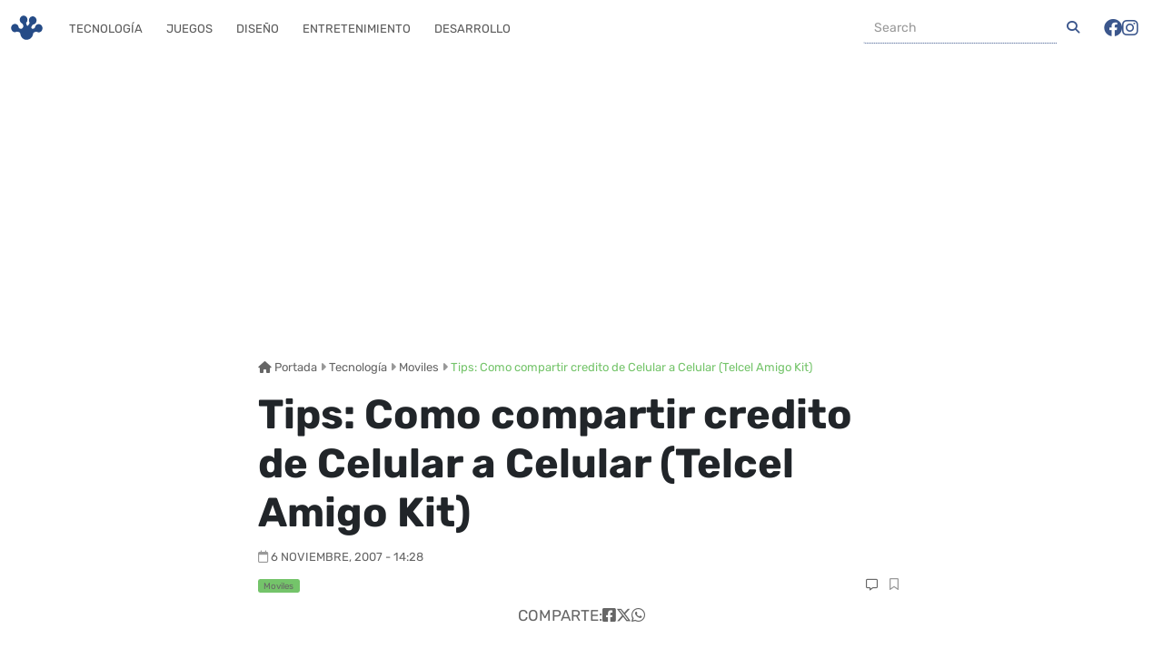

--- FILE ---
content_type: text/html; charset=UTF-8
request_url: https://frogx3.com/2007/11/06/tips-como-compartir-credito-de-celular-a-celular-telcel-amigo-kit/
body_size: 15973
content:
<!DOCTYPE html><html lang="es"  data-bs-theme="light"><head><meta charset="UTF-8"><meta name="viewport" content="width=device-width, initial-scale=1, shrink-to-fit=no"><meta name='robots' content='index, follow, max-image-preview:large, max-snippet:-1, max-video-preview:-1' /><style>img:is([sizes="auto" i], [sizes^="auto," i]) { contain-intrinsic-size: 3000px 1500px }</style><link rel='preconnect' href='https://connect.facebook.net' ><link rel='preconnect' href='https://www.google-analytics.com' ><link rel='preconnect' href='https://www.googletagmanager.com' ><link rel='preconnect' href='https://c0.wp.com' ><link rel='dns-prefetch' href='//connect.facebook.net'><link rel='dns-prefetch' href='//c0.wp.com'><title>Tips: Como compartir credito de Celular a Celular (Telcel Amigo Kit) -</title><link rel="preload" href="https://i0.wp.com/www.frogx3.com/wp-content/uploads/2007/11/telcel.gif?w=800" as="image" /><link rel='preload' href='https://frogx3.com/wp-content/themes/ranas-evo/build/fonts/rubik-v28-latin-regular.5903a236.woff2' as='font' type='font/woff2'><link rel='preload' href='https://frogx3.com/wp-content/themes/ranas-evo/build/fonts/fa-solid-900.b6879d41.woff2' as='font' type='font/woff2'><link rel='preload' href='https://frogx3.com/wp-content/themes/ranas-evo/build/fonts/fa-brands-400.878f3125.woff2' as='font' type='font/woff2'><link rel='preload' href='https://frogx3.com/wp-content/themes/ranas-evo/build/fonts/fa-regular-400.b041b1fa.woff2' as='font' type='font/woff2'><link rel='preload' href='https://frogx3.com/wp-content/themes/ranas-evo/build/fonts/rubik-v28-latin-700.baec33c9.woff2' as='font' type='font/woff2'><link rel='preload' href='https://frogx3.com/wp-content/themes/ranas-evo/build/fonts/merriweather-v30-latin-regular.e009f214.woff2' as='font' type='font/woff2'><link rel='preload' href='https://frogx3.com/wp-content/cache/perfmatters/frogx3.com/css/post.used.css?ver=1718429887' as='style' onload="this.rel='stylesheet';this.removeAttribute('onload');"><link rel="stylesheet" id="perfmatters-used-css" href="https://frogx3.com/wp-content/cache/perfmatters/frogx3.com/css/post.used.css?ver=1718429887" media="all" /><meta name="description" content="Este tip es completamente fuera de tema no tiene nada que ver con SEO, Diseño, ni nada de lo que normalmente se platica por aqui. Bueno para los que no" /><link rel="canonical" href="https://frogx3.com/2007/11/06/tips-como-compartir-credito-de-celular-a-celular-telcel-amigo-kit/" /><meta property="og:locale" content="es_MX" /><meta property="og:type" content="article" /><meta property="og:title" content="Tips: Como compartir credito de Celular a Celular (Telcel Amigo Kit) -" /><meta property="og:description" content="Este tip es completamente fuera de tema no tiene nada que ver con SEO, Diseño, ni nada de lo que normalmente se platica por aqui. Bueno para los que no" /><meta property="og:url" content="https://frogx3.com/2007/11/06/tips-como-compartir-credito-de-celular-a-celular-telcel-amigo-kit/" /><meta property="og:site_name" content="Frogx Three" /><meta property="article:publisher" content="https://www.facebook.com/frogx3" /><meta property="article:author" content="im.jorge" /><meta property="article:published_time" content="2007-11-06T20:28:13+00:00" /><meta property="article:modified_time" content="2015-01-01T00:20:53+00:00" /><meta property="og:image" content="https://www.frogx3.com/wp-content/uploads/2007/11/telcel.gif" /><meta property="og:image:width" content="200" /><meta property="og:image:height" content="200" /><meta property="og:image:type" content="image/gif" /><meta name="author" content="Jorge Aldana" /><meta name="twitter:card" content="summary_large_image" /><meta name="twitter:creator" content="@frogx3" /><meta name="twitter:site" content="@frogx3" /> <script type="application/ld+json" class="yoast-schema-graph">{"@context":"https://schema.org","@graph":[{"@type":["Article","BlogPosting"],"@id":"https://frogx3.com/2007/11/06/tips-como-compartir-credito-de-celular-a-celular-telcel-amigo-kit/#article","isPartOf":{"@id":"https://frogx3.com/2007/11/06/tips-como-compartir-credito-de-celular-a-celular-telcel-amigo-kit/"},"author":{"name":"Jorge Aldana","@id":"https://frogx3.com/#/schema/person/521aa5a5d5ca30e2fa71c40fbf139a7f"},"headline":"Tips: Como compartir credito de Celular a Celular (Telcel Amigo Kit)","datePublished":"2007-11-06T20:28:13+00:00","dateModified":"2015-01-01T00:20:53+00:00","mainEntityOfPage":{"@id":"https://frogx3.com/2007/11/06/tips-como-compartir-credito-de-celular-a-celular-telcel-amigo-kit/"},"wordCount":312,"commentCount":2,"publisher":{"@id":"https://frogx3.com/#organization"},"image":{"@id":"https://frogx3.com/2007/11/06/tips-como-compartir-credito-de-celular-a-celular-telcel-amigo-kit/#primaryimage"},"thumbnailUrl":"https://i0.wp.com/www.frogx3.com/wp-content/uploads/2007/11/telcel.gif?fit=200%2C200&ssl=1","keywords":["amigo kit","Off-Topic","telcel","Tips"],"articleSection":["Moviles","Off-Topic","Tips"],"inLanguage":"es"},{"@type":"WebPage","@id":"https://frogx3.com/2007/11/06/tips-como-compartir-credito-de-celular-a-celular-telcel-amigo-kit/","url":"https://frogx3.com/2007/11/06/tips-como-compartir-credito-de-celular-a-celular-telcel-amigo-kit/","name":"Tips: Como compartir credito de Celular a Celular (Telcel Amigo Kit) -","isPartOf":{"@id":"https://frogx3.com/#website"},"primaryImageOfPage":{"@id":"https://frogx3.com/2007/11/06/tips-como-compartir-credito-de-celular-a-celular-telcel-amigo-kit/#primaryimage"},"image":{"@id":"https://frogx3.com/2007/11/06/tips-como-compartir-credito-de-celular-a-celular-telcel-amigo-kit/#primaryimage"},"thumbnailUrl":"https://i0.wp.com/www.frogx3.com/wp-content/uploads/2007/11/telcel.gif?fit=200%2C200&ssl=1","datePublished":"2007-11-06T20:28:13+00:00","dateModified":"2015-01-01T00:20:53+00:00","description":"Este tip es completamente fuera de tema no tiene nada que ver con SEO, Diseño, ni nada de lo que normalmente se platica por aqui. Bueno para los que no","breadcrumb":{"@id":"https://frogx3.com/2007/11/06/tips-como-compartir-credito-de-celular-a-celular-telcel-amigo-kit/#breadcrumb"},"inLanguage":"es","potentialAction":[{"@type":"ReadAction","target":["https://frogx3.com/2007/11/06/tips-como-compartir-credito-de-celular-a-celular-telcel-amigo-kit/"]}]},{"@type":"ImageObject","inLanguage":"es","@id":"https://frogx3.com/2007/11/06/tips-como-compartir-credito-de-celular-a-celular-telcel-amigo-kit/#primaryimage","url":"https://i0.wp.com/www.frogx3.com/wp-content/uploads/2007/11/telcel.gif?fit=200%2C200&ssl=1","contentUrl":"https://i0.wp.com/www.frogx3.com/wp-content/uploads/2007/11/telcel.gif?fit=200%2C200&ssl=1","width":200,"height":200},{"@type":"BreadcrumbList","@id":"https://frogx3.com/2007/11/06/tips-como-compartir-credito-de-celular-a-celular-telcel-amigo-kit/#breadcrumb","itemListElement":[{"@type":"ListItem","position":1,"name":"Portada","item":"https://frogx3.com/"},{"@type":"ListItem","position":2,"name":"Tecnología","item":"https://frogx3.com/categoria/tecnologia/"},{"@type":"ListItem","position":3,"name":"Moviles","item":"https://frogx3.com/categoria/tecnologia/moviles/"},{"@type":"ListItem","position":4,"name":"Tips: Como compartir credito de Celular a Celular (Telcel Amigo Kit)"}]},{"@type":"WebSite","@id":"https://frogx3.com/#website","url":"https://frogx3.com/","name":"Frogx Three","description":"Artículos y noticias relaciondas a tecnología en español.","publisher":{"@id":"https://frogx3.com/#organization"},"potentialAction":[{"@type":"SearchAction","target":{"@type":"EntryPoint","urlTemplate":"https://frogx3.com/?s={search_term_string}"},"query-input":{"@type":"PropertyValueSpecification","valueRequired":true,"valueName":"search_term_string"}}],"inLanguage":"es"},{"@type":"Organization","@id":"https://frogx3.com/#organization","name":"Frogx Three","alternateName":"Frogx3","url":"https://frogx3.com/","logo":{"@type":"ImageObject","inLanguage":"es","@id":"https://frogx3.com/#/schema/logo/image/","url":"https://i0.wp.com/www.frogx3.com/wp-content/uploads/2023/12/frogx3-falt.jpg?fit=696%2C696&ssl=1","contentUrl":"https://i0.wp.com/www.frogx3.com/wp-content/uploads/2023/12/frogx3-falt.jpg?fit=696%2C696&ssl=1","width":696,"height":696,"caption":"Frogx Three"},"image":{"@id":"https://frogx3.com/#/schema/logo/image/"},"sameAs":["https://www.facebook.com/frogx3","https://x.com/frogx3","https://instagram.com/frogxthree","https://www.linkedin.com/company/frogx-three/","https://pinterest.com/frogx3/","https://www.youtube.com/user/frogx3"]},{"@type":"Person","@id":"https://frogx3.com/#/schema/person/521aa5a5d5ca30e2fa71c40fbf139a7f","name":"Jorge Aldana","description":"Emprendedor a tiempo completo, soy el fundador de Frogx Three y CEO de Sparrow Labs, desarrollador web por pasión y diseñador por amor al arte.","sameAs":["http://www.twitter.com/yorx_aldana","im.jorge","https://x.com/frogx3"],"url":"https://frogx3.com/author/frogx3/"}]}</script> <link rel="amphtml" href="https://frogx3.com/2007/11/06/tips-como-compartir-credito-de-celular-a-celular-telcel-amigo-kit/amp/" /><meta name="generator" content="AMP for WP 1.1.5"/><link rel='dns-prefetch' href='//static.addtoany.com' /><link rel='dns-prefetch' href='//www.googletagmanager.com' /><link rel='dns-prefetch' href='//stats.wp.com' /><link rel='dns-prefetch' href='//pagead2.googlesyndication.com' /><link rel='preconnect' href='//i0.wp.com' /><link rel='preconnect' href='//c0.wp.com' /><link rel="alternate" type="application/rss+xml" title="Frogx Three &raquo; Feed" href="https://frogx3.com/feed/" /><link rel='stylesheet' id='wp-block-library-css' data-pmdelayedstyle="https://c0.wp.com/c/6.8.3/wp-includes/css/dist/block-library/style.min.css" media='all' /><style id='wp-block-library-theme-inline-css'>.wp-block-audio :where(figcaption){color:#555;font-size:13px;text-align:center}.is-dark-theme .wp-block-audio :where(figcaption){color:#ffffffa6}.wp-block-audio{margin:0 0 1em}.wp-block-code{border:1px solid #ccc;border-radius:4px;font-family:Menlo,Consolas,monaco,monospace;padding:.8em 1em}.wp-block-embed :where(figcaption){color:#555;font-size:13px;text-align:center}.is-dark-theme .wp-block-embed :where(figcaption){color:#ffffffa6}.wp-block-embed{margin:0 0 1em}.blocks-gallery-caption{color:#555;font-size:13px;text-align:center}.is-dark-theme .blocks-gallery-caption{color:#ffffffa6}:root :where(.wp-block-image figcaption){color:#555;font-size:13px;text-align:center}.is-dark-theme :root :where(.wp-block-image figcaption){color:#ffffffa6}.wp-block-image{margin:0 0 1em}.wp-block-pullquote{border-bottom:4px solid;border-top:4px solid;color:currentColor;margin-bottom:1.75em}.wp-block-pullquote cite,.wp-block-pullquote footer,.wp-block-pullquote__citation{color:currentColor;font-size:.8125em;font-style:normal;text-transform:uppercase}.wp-block-quote{border-left:.25em solid;margin:0 0 1.75em;padding-left:1em}.wp-block-quote cite,.wp-block-quote footer{color:currentColor;font-size:.8125em;font-style:normal;position:relative}.wp-block-quote:where(.has-text-align-right){border-left:none;border-right:.25em solid;padding-left:0;padding-right:1em}.wp-block-quote:where(.has-text-align-center){border:none;padding-left:0}.wp-block-quote.is-large,.wp-block-quote.is-style-large,.wp-block-quote:where(.is-style-plain){border:none}.wp-block-search .wp-block-search__label{font-weight:700}.wp-block-search__button{border:1px solid #ccc;padding:.375em .625em}:where(.wp-block-group.has-background){padding:1.25em 2.375em}.wp-block-separator.has-css-opacity{opacity:.4}.wp-block-separator{border:none;border-bottom:2px solid;margin-left:auto;margin-right:auto}.wp-block-separator.has-alpha-channel-opacity{opacity:1}.wp-block-separator:not(.is-style-wide):not(.is-style-dots){width:100px}.wp-block-separator.has-background:not(.is-style-dots){border-bottom:none;height:1px}.wp-block-separator.has-background:not(.is-style-wide):not(.is-style-dots){height:2px}.wp-block-table{margin:0 0 1em}.wp-block-table td,.wp-block-table th{word-break:normal}.wp-block-table :where(figcaption){color:#555;font-size:13px;text-align:center}.is-dark-theme .wp-block-table :where(figcaption){color:#ffffffa6}.wp-block-video :where(figcaption){color:#555;font-size:13px;text-align:center}.is-dark-theme .wp-block-video :where(figcaption){color:#ffffffa6}.wp-block-video{margin:0 0 1em}:root :where(.wp-block-template-part.has-background){margin-bottom:0;margin-top:0;padding:1.25em 2.375em}</style><style id='classic-theme-styles-inline-css'>/*! This file is auto-generated */
.wp-block-button__link{color:#fff;background-color:#32373c;border-radius:9999px;box-shadow:none;text-decoration:none;padding:calc(.667em + 2px) calc(1.333em + 2px);font-size:1.125em}.wp-block-file__button{background:#32373c;color:#fff;text-decoration:none}</style><link rel='stylesheet' id='mediaelement-css' data-pmdelayedstyle="https://c0.wp.com/c/6.8.3/wp-includes/js/mediaelement/mediaelementplayer-legacy.min.css" media='all' /><link rel='stylesheet' id='wp-mediaelement-css' data-pmdelayedstyle="https://c0.wp.com/c/6.8.3/wp-includes/js/mediaelement/wp-mediaelement.min.css" media='all' /><style id='jetpack-sharing-buttons-style-inline-css'>.jetpack-sharing-buttons__services-list{display:flex;flex-direction:row;flex-wrap:wrap;gap:0;list-style-type:none;margin:5px;padding:0}.jetpack-sharing-buttons__services-list.has-small-icon-size{font-size:12px}.jetpack-sharing-buttons__services-list.has-normal-icon-size{font-size:16px}.jetpack-sharing-buttons__services-list.has-large-icon-size{font-size:24px}.jetpack-sharing-buttons__services-list.has-huge-icon-size{font-size:36px}@media print{.jetpack-sharing-buttons__services-list{display:none!important}}.editor-styles-wrapper .wp-block-jetpack-sharing-buttons{gap:0;padding-inline-start:0}ul.jetpack-sharing-buttons__services-list.has-background{padding:1.25em 2.375em}</style><style id='global-styles-inline-css'>:root{--wp--preset--aspect-ratio--square: 1;--wp--preset--aspect-ratio--4-3: 4/3;--wp--preset--aspect-ratio--3-4: 3/4;--wp--preset--aspect-ratio--3-2: 3/2;--wp--preset--aspect-ratio--2-3: 2/3;--wp--preset--aspect-ratio--16-9: 16/9;--wp--preset--aspect-ratio--9-16: 9/16;--wp--preset--color--black: #000000;--wp--preset--color--cyan-bluish-gray: #abb8c3;--wp--preset--color--white: #ffffff;--wp--preset--color--pale-pink: #f78da7;--wp--preset--color--vivid-red: #cf2e2e;--wp--preset--color--luminous-vivid-orange: #ff6900;--wp--preset--color--luminous-vivid-amber: #fcb900;--wp--preset--color--light-green-cyan: #7bdcb5;--wp--preset--color--vivid-green-cyan: #00d084;--wp--preset--color--pale-cyan-blue: #8ed1fc;--wp--preset--color--vivid-cyan-blue: #0693e3;--wp--preset--color--vivid-purple: #9b51e0;--wp--preset--gradient--vivid-cyan-blue-to-vivid-purple: linear-gradient(135deg,rgba(6,147,227,1) 0%,rgb(155,81,224) 100%);--wp--preset--gradient--light-green-cyan-to-vivid-green-cyan: linear-gradient(135deg,rgb(122,220,180) 0%,rgb(0,208,130) 100%);--wp--preset--gradient--luminous-vivid-amber-to-luminous-vivid-orange: linear-gradient(135deg,rgba(252,185,0,1) 0%,rgba(255,105,0,1) 100%);--wp--preset--gradient--luminous-vivid-orange-to-vivid-red: linear-gradient(135deg,rgba(255,105,0,1) 0%,rgb(207,46,46) 100%);--wp--preset--gradient--very-light-gray-to-cyan-bluish-gray: linear-gradient(135deg,rgb(238,238,238) 0%,rgb(169,184,195) 100%);--wp--preset--gradient--cool-to-warm-spectrum: linear-gradient(135deg,rgb(74,234,220) 0%,rgb(151,120,209) 20%,rgb(207,42,186) 40%,rgb(238,44,130) 60%,rgb(251,105,98) 80%,rgb(254,248,76) 100%);--wp--preset--gradient--blush-light-purple: linear-gradient(135deg,rgb(255,206,236) 0%,rgb(152,150,240) 100%);--wp--preset--gradient--blush-bordeaux: linear-gradient(135deg,rgb(254,205,165) 0%,rgb(254,45,45) 50%,rgb(107,0,62) 100%);--wp--preset--gradient--luminous-dusk: linear-gradient(135deg,rgb(255,203,112) 0%,rgb(199,81,192) 50%,rgb(65,88,208) 100%);--wp--preset--gradient--pale-ocean: linear-gradient(135deg,rgb(255,245,203) 0%,rgb(182,227,212) 50%,rgb(51,167,181) 100%);--wp--preset--gradient--electric-grass: linear-gradient(135deg,rgb(202,248,128) 0%,rgb(113,206,126) 100%);--wp--preset--gradient--midnight: linear-gradient(135deg,rgb(2,3,129) 0%,rgb(40,116,252) 100%);--wp--preset--font-size--small: 13px;--wp--preset--font-size--medium: 20px;--wp--preset--font-size--large: 36px;--wp--preset--font-size--x-large: 42px;--wp--preset--spacing--20: 0.44rem;--wp--preset--spacing--30: 0.67rem;--wp--preset--spacing--40: 1rem;--wp--preset--spacing--50: 1.5rem;--wp--preset--spacing--60: 2.25rem;--wp--preset--spacing--70: 3.38rem;--wp--preset--spacing--80: 5.06rem;--wp--preset--shadow--natural: 6px 6px 9px rgba(0, 0, 0, 0.2);--wp--preset--shadow--deep: 12px 12px 50px rgba(0, 0, 0, 0.4);--wp--preset--shadow--sharp: 6px 6px 0px rgba(0, 0, 0, 0.2);--wp--preset--shadow--outlined: 6px 6px 0px -3px rgba(255, 255, 255, 1), 6px 6px rgba(0, 0, 0, 1);--wp--preset--shadow--crisp: 6px 6px 0px rgba(0, 0, 0, 1);}:where(.is-layout-flex){gap: 0.5em;}:where(.is-layout-grid){gap: 0.5em;}body .is-layout-flex{display: flex;}.is-layout-flex{flex-wrap: wrap;align-items: center;}.is-layout-flex > :is(*, div){margin: 0;}body .is-layout-grid{display: grid;}.is-layout-grid > :is(*, div){margin: 0;}:where(.wp-block-columns.is-layout-flex){gap: 2em;}:where(.wp-block-columns.is-layout-grid){gap: 2em;}:where(.wp-block-post-template.is-layout-flex){gap: 1.25em;}:where(.wp-block-post-template.is-layout-grid){gap: 1.25em;}.has-black-color{color: var(--wp--preset--color--black) !important;}.has-cyan-bluish-gray-color{color: var(--wp--preset--color--cyan-bluish-gray) !important;}.has-white-color{color: var(--wp--preset--color--white) !important;}.has-pale-pink-color{color: var(--wp--preset--color--pale-pink) !important;}.has-vivid-red-color{color: var(--wp--preset--color--vivid-red) !important;}.has-luminous-vivid-orange-color{color: var(--wp--preset--color--luminous-vivid-orange) !important;}.has-luminous-vivid-amber-color{color: var(--wp--preset--color--luminous-vivid-amber) !important;}.has-light-green-cyan-color{color: var(--wp--preset--color--light-green-cyan) !important;}.has-vivid-green-cyan-color{color: var(--wp--preset--color--vivid-green-cyan) !important;}.has-pale-cyan-blue-color{color: var(--wp--preset--color--pale-cyan-blue) !important;}.has-vivid-cyan-blue-color{color: var(--wp--preset--color--vivid-cyan-blue) !important;}.has-vivid-purple-color{color: var(--wp--preset--color--vivid-purple) !important;}.has-black-background-color{background-color: var(--wp--preset--color--black) !important;}.has-cyan-bluish-gray-background-color{background-color: var(--wp--preset--color--cyan-bluish-gray) !important;}.has-white-background-color{background-color: var(--wp--preset--color--white) !important;}.has-pale-pink-background-color{background-color: var(--wp--preset--color--pale-pink) !important;}.has-vivid-red-background-color{background-color: var(--wp--preset--color--vivid-red) !important;}.has-luminous-vivid-orange-background-color{background-color: var(--wp--preset--color--luminous-vivid-orange) !important;}.has-luminous-vivid-amber-background-color{background-color: var(--wp--preset--color--luminous-vivid-amber) !important;}.has-light-green-cyan-background-color{background-color: var(--wp--preset--color--light-green-cyan) !important;}.has-vivid-green-cyan-background-color{background-color: var(--wp--preset--color--vivid-green-cyan) !important;}.has-pale-cyan-blue-background-color{background-color: var(--wp--preset--color--pale-cyan-blue) !important;}.has-vivid-cyan-blue-background-color{background-color: var(--wp--preset--color--vivid-cyan-blue) !important;}.has-vivid-purple-background-color{background-color: var(--wp--preset--color--vivid-purple) !important;}.has-black-border-color{border-color: var(--wp--preset--color--black) !important;}.has-cyan-bluish-gray-border-color{border-color: var(--wp--preset--color--cyan-bluish-gray) !important;}.has-white-border-color{border-color: var(--wp--preset--color--white) !important;}.has-pale-pink-border-color{border-color: var(--wp--preset--color--pale-pink) !important;}.has-vivid-red-border-color{border-color: var(--wp--preset--color--vivid-red) !important;}.has-luminous-vivid-orange-border-color{border-color: var(--wp--preset--color--luminous-vivid-orange) !important;}.has-luminous-vivid-amber-border-color{border-color: var(--wp--preset--color--luminous-vivid-amber) !important;}.has-light-green-cyan-border-color{border-color: var(--wp--preset--color--light-green-cyan) !important;}.has-vivid-green-cyan-border-color{border-color: var(--wp--preset--color--vivid-green-cyan) !important;}.has-pale-cyan-blue-border-color{border-color: var(--wp--preset--color--pale-cyan-blue) !important;}.has-vivid-cyan-blue-border-color{border-color: var(--wp--preset--color--vivid-cyan-blue) !important;}.has-vivid-purple-border-color{border-color: var(--wp--preset--color--vivid-purple) !important;}.has-vivid-cyan-blue-to-vivid-purple-gradient-background{background: var(--wp--preset--gradient--vivid-cyan-blue-to-vivid-purple) !important;}.has-light-green-cyan-to-vivid-green-cyan-gradient-background{background: var(--wp--preset--gradient--light-green-cyan-to-vivid-green-cyan) !important;}.has-luminous-vivid-amber-to-luminous-vivid-orange-gradient-background{background: var(--wp--preset--gradient--luminous-vivid-amber-to-luminous-vivid-orange) !important;}.has-luminous-vivid-orange-to-vivid-red-gradient-background{background: var(--wp--preset--gradient--luminous-vivid-orange-to-vivid-red) !important;}.has-very-light-gray-to-cyan-bluish-gray-gradient-background{background: var(--wp--preset--gradient--very-light-gray-to-cyan-bluish-gray) !important;}.has-cool-to-warm-spectrum-gradient-background{background: var(--wp--preset--gradient--cool-to-warm-spectrum) !important;}.has-blush-light-purple-gradient-background{background: var(--wp--preset--gradient--blush-light-purple) !important;}.has-blush-bordeaux-gradient-background{background: var(--wp--preset--gradient--blush-bordeaux) !important;}.has-luminous-dusk-gradient-background{background: var(--wp--preset--gradient--luminous-dusk) !important;}.has-pale-ocean-gradient-background{background: var(--wp--preset--gradient--pale-ocean) !important;}.has-electric-grass-gradient-background{background: var(--wp--preset--gradient--electric-grass) !important;}.has-midnight-gradient-background{background: var(--wp--preset--gradient--midnight) !important;}.has-small-font-size{font-size: var(--wp--preset--font-size--small) !important;}.has-medium-font-size{font-size: var(--wp--preset--font-size--medium) !important;}.has-large-font-size{font-size: var(--wp--preset--font-size--large) !important;}.has-x-large-font-size{font-size: var(--wp--preset--font-size--x-large) !important;}
:where(.wp-block-post-template.is-layout-flex){gap: 1.25em;}:where(.wp-block-post-template.is-layout-grid){gap: 1.25em;}
:where(.wp-block-columns.is-layout-flex){gap: 2em;}:where(.wp-block-columns.is-layout-grid){gap: 2em;}
:root :where(.wp-block-pullquote){font-size: 1.5em;line-height: 1.6;}</style><link rel='stylesheet' id='style-css' data-pmdelayedstyle="https://frogx3.com/wp-content/themes/ranas-evo/style.css?ver=3.5.0.20260121am5" media='all' /><link rel='stylesheet' id='main-css' data-pmdelayedstyle="https://frogx3.com/wp-content/themes/ranas-evo/build/main.css?ver=3.5.0.20260121am5" media='all' /><link rel='stylesheet' id='addtoany-css' data-pmdelayedstyle="https://frogx3.com/wp-content/plugins/add-to-any/addtoany.min.css?ver=1.16" media='all' /><style id='addtoany-inline-css'>@media screen and (max-width:780px){
.a2a_floating_style.a2a_vertical_style{display:none;}
}
.addtoany_share_save_container {
 clear: both;
    margin: 0 auto 16px;
    max-width: 90%;
    text-align: center;
}</style> <script id="addtoany-core-js-before" type="pmdelayedscript" data-cfasync="false" data-no-optimize="1" data-no-defer="1" data-no-minify="1">window.a2a_config=window.a2a_config||{};a2a_config.callbacks=[];a2a_config.overlays=[];a2a_config.templates={};a2a_localize = {
	Share: "Compartir",
	Save: "Guardar",
	Subscribe: "Suscribirse",
	Email: "Email",
	Bookmark: "Agregar a favoritos",
	ShowAll: "Mostrar todo",
	ShowLess: "Mostrar menos",
	FindServices: "Encontrar servicios",
	FindAnyServiceToAddTo: "Encontrar instantáneamente servicios para agregar a",
	PoweredBy: "Proporcionado por",
	ShareViaEmail: "Compartir por correo electrónico",
	SubscribeViaEmail: "Suscribir por correo electrónico",
	BookmarkInYourBrowser: "Guarda esta página en tu navegador",
	BookmarkInstructions: "Presione Ctrl+D o \u2318+D para agregar esta página a tus favoritas.",
	AddToYourFavorites: "Agregar a tus favoritos",
	SendFromWebOrProgram: "Enviar desde cualquier dirección de correo electrónico o programa de correo electrónico",
	EmailProgram: "Programa de correo electrónico",
	More: "Más&#8230;",
	ThanksForSharing: "¡Gracias por compartir!",
	ThanksForFollowing: "¡Gracias por seguirnos!"
};</script> <script defer src="https://static.addtoany.com/menu/page.js" id="addtoany-core-js" type="pmdelayedscript" data-cfasync="false" data-no-optimize="1" data-no-defer="1" data-no-minify="1"></script> <script src="https://c0.wp.com/c/6.8.3/wp-includes/js/jquery/jquery.min.js" id="jquery-core-js" type="pmdelayedscript" data-cfasync="false" data-no-optimize="1" data-no-defer="1" data-no-minify="1"></script> <script defer src="https://frogx3.com/wp-content/plugins/add-to-any/addtoany.min.js?ver=1.1" id="addtoany-jquery-js" type="pmdelayedscript" data-cfasync="false" data-no-optimize="1" data-no-defer="1" data-no-minify="1"></script> 
 <script src="https://www.googletagmanager.com/gtag/js?id=GT-WKXRZB7" id="google_gtagjs-js" async></script> <script id="google_gtagjs-js-after">window.dataLayer = window.dataLayer || [];function gtag(){dataLayer.push(arguments);}
gtag("set","linker",{"domains":["frogx3.com"]});
gtag("js", new Date());
gtag("set", "developer_id.dZTNiMT", true);
gtag("config", "GT-WKXRZB7");</script> <link rel="alternate" title="oEmbed (JSON)" type="application/json+oembed" href="https://frogx3.com/wp-json/oembed/1.0/embed?url=https%3A%2F%2Ffrogx3.com%2F2007%2F11%2F06%2Ftips-como-compartir-credito-de-celular-a-celular-telcel-amigo-kit%2F" /><link rel="alternate" title="oEmbed (XML)" type="text/xml+oembed" href="https://frogx3.com/wp-json/oembed/1.0/embed?url=https%3A%2F%2Ffrogx3.com%2F2007%2F11%2F06%2Ftips-como-compartir-credito-de-celular-a-celular-telcel-amigo-kit%2F&#038;format=xml" /><meta name="generator" content="Site Kit by Google 1.170.0" /><link rel="manifest" href="https://frogx3.com/wp-json/wp/v2/web-app-manifest"><meta name="theme-color" content="#fff"><meta name="apple-mobile-web-app-capable" content="yes"><meta name="mobile-web-app-capable" content="yes"><link rel="apple-touch-startup-image" href="https://i0.wp.com/www.frogx3.com/wp-content/uploads/2023/12/cropped-frogx3-falt.jpg?fit=192%2C192&#038;ssl=1"><meta name="apple-mobile-web-app-title" content="Frogx Three"><meta name="application-name" content="Frogx Three"><style>img#wpstats{display:none}</style><link rel="icon" href="https://frogx3.com/wp-content/themes/ranas-evo/assets/images/logo-frogx3-icono-real.png" type="image/png"> <script async src="https://pagead2.googlesyndication.com/pagead/js/adsbygoogle.js?client=ca-pub-5143430565529255" crossorigin="anonymous" type="pmdelayedscript" data-cfasync="false" data-no-optimize="1" data-no-defer="1" data-no-minify="1"></script> <meta name="google-adsense-platform-account" content="ca-host-pub-2644536267352236"><meta name="google-adsense-platform-domain" content="sitekit.withgoogle.com"><meta name="onesignal" content="wordpress-plugin"/> <script type="pmdelayedscript" data-cfasync="false" data-no-optimize="1" data-no-defer="1" data-no-minify="1">window.OneSignalDeferred = window.OneSignalDeferred || [];

      OneSignalDeferred.push(function(OneSignal) {
        var oneSignal_options = {};
        window._oneSignalInitOptions = oneSignal_options;

        oneSignal_options['serviceWorkerParam'] = { scope: '/' };
oneSignal_options['serviceWorkerPath'] = 'OneSignalSDKWorker.js.php';

        OneSignal.Notifications.setDefaultUrl("https://frogx3.com");

        oneSignal_options['wordpress'] = true;
oneSignal_options['appId'] = 'bd68b871-2e69-4293-8dd0-cdcf5eeafa6a';
oneSignal_options['allowLocalhostAsSecureOrigin'] = true;
oneSignal_options['welcomeNotification'] = { };
oneSignal_options['welcomeNotification']['title'] = "Frogx Three";
oneSignal_options['welcomeNotification']['message'] = "Gracias por suscribirte,  te prometemos no ser molestosos :)";
oneSignal_options['path'] = "https://frogx3.com/wp-content/plugins/onesignal-free-web-push-notifications/sdk_files/";
oneSignal_options['safari_web_id'] = "web.onesignal.auto.10e68f2c-7ec7-4c79-8552-0b1b9ea0a897";
oneSignal_options['promptOptions'] = { };
              OneSignal.init(window._oneSignalInitOptions);
              OneSignal.Slidedown.promptPush()      });

      function documentInitOneSignal() {
        var oneSignal_elements = document.getElementsByClassName("OneSignal-prompt");

        var oneSignalLinkClickHandler = function(event) { OneSignal.Notifications.requestPermission(); event.preventDefault(); };        for(var i = 0; i < oneSignal_elements.length; i++)
          oneSignal_elements[i].addEventListener('click', oneSignalLinkClickHandler, false);
      }

      if (document.readyState === 'complete') {
           documentInitOneSignal();
      }
      else {
           window.addEventListener("load", function(event){
               documentInitOneSignal();
          });
      }</script>  <script type="pmdelayedscript" data-cfasync="false" data-no-optimize="1" data-no-defer="1" data-no-minify="1">( function( w, d, s, l, i ) {
				w[l] = w[l] || [];
				w[l].push( {'gtm.start': new Date().getTime(), event: 'gtm.js'} );
				var f = d.getElementsByTagName( s )[0],
					j = d.createElement( s ), dl = l != 'dataLayer' ? '&l=' + l : '';
				j.async = true;
				j.src = 'https://www.googletagmanager.com/gtm.js?id=' + i + dl;
				f.parentNode.insertBefore( j, f );
			} )( window, document, 'script', 'dataLayer', 'GTM-NN2NWMX' );</script>    <script async src="https://pagead2.googlesyndication.com/pagead/js/adsbygoogle.js?client=ca-pub-5143430565529255&amp;host=ca-host-pub-2644536267352236" crossorigin="anonymous"></script> <link rel="icon" href="https://i0.wp.com/www.frogx3.com/wp-content/uploads/2023/12/cropped-frogx3-falt.jpg?fit=32%2C32&#038;ssl=1" sizes="32x32" /><link rel="icon" href="https://i0.wp.com/www.frogx3.com/wp-content/uploads/2023/12/cropped-frogx3-falt.jpg?fit=192%2C192&#038;ssl=1" sizes="192x192" /><link rel="apple-touch-icon" href="https://i0.wp.com/www.frogx3.com/wp-content/uploads/2023/12/cropped-frogx3-falt.jpg?fit=180%2C180&#038;ssl=1" /><meta name="msapplication-TileImage" content="https://i0.wp.com/www.frogx3.com/wp-content/uploads/2023/12/cropped-frogx3-falt.jpg?fit=270%2C270&#038;ssl=1" /><style id="wp-custom-css">@keyframes blinkCursor {
  50% {
    border-right-color: transparent;
  }
}

@keyframes typeAndDelete {
  0%,
  10% {
    width: 0;
  }
  45%,
  55% {
    width: 6.2em;
  } /* adjust width based on content */
  90%,
  100% {
    width: 0;
  }
}

.terminal-loader {
  border: 0.1em solid #333;
  background-color: #1a1a1a;
  color: #0f0;
  font-family: "Courier New", Courier, monospace;
  font-size: 1em;
  padding: 1.5em 1em;
  width: 12em;
  margin: 100px auto;
  box-shadow: 0 4px 8px rgba(0, 0, 0, 0.2);
  border-radius: 4px;
  position: relative;
  overflow: hidden;
  box-sizing: border-box;
}

.terminal-header {
  position: absolute;
  top: 0;
  left: 0;
  right: 0;
  height: 1.5em;
  background-color: #333;
  border-top-left-radius: 4px;
  border-top-right-radius: 4px;
  padding: 0 0.4em;
  box-sizing: border-box;
}

.terminal-controls {
  float: right;
}

.control {
  display: inline-block;
  width: 0.6em;
  height: 0.6em;
  margin-left: 0.4em;
  border-radius: 50%;
  background-color: #777;
}

.control.close {
  background-color: #e33;
}

.control.minimize {
  background-color: #ee0;
}

.control.maximize {
  background-color: #0b0;
}

.terminal-title {
  float: left;
  line-height: 1.5em;
  color: #eee;
}

.text {
  display: inline-block;
  white-space: nowrap;
  overflow: hidden;
  border-right: 0.2em solid green; /* Cursor */
  animation: typeAndDelete 4s steps(11) infinite,
    blinkCursor 0.5s step-end infinite alternate;
  margin-top: 1.5em;
}</style><noscript><style>.perfmatters-lazy[data-src]{display:none !important;}</style></noscript><style>.perfmatters-lazy-youtube{position:relative;width:100%;max-width:100%;height:0;padding-bottom:56.23%;overflow:hidden}.perfmatters-lazy-youtube img{position:absolute;top:0;right:0;bottom:0;left:0;display:block;width:100%;max-width:100%;height:auto;margin:auto;border:none;cursor:pointer;transition:.5s all;-webkit-transition:.5s all;-moz-transition:.5s all}.perfmatters-lazy-youtube img:hover{-webkit-filter:brightness(75%)}.perfmatters-lazy-youtube .play{position:absolute;top:50%;left:50%;right:auto;width:68px;height:48px;margin-left:-34px;margin-top:-24px;background:url(https://frogx3.com/wp-content/plugins/perfmatters/img/youtube.svg) no-repeat;background-position:center;background-size:cover;pointer-events:none;filter:grayscale(1)}.perfmatters-lazy-youtube:hover .play{filter:grayscale(0)}.perfmatters-lazy-youtube iframe{position:absolute;top:0;left:0;width:100%;height:100%;z-index:99}</style></head><body class="wp-singular post-template-default single single-post postid-672 single-format-standard wp-theme-ranas-evo"> <noscript> <iframe src="https://www.googletagmanager.com/ns.html?id=GTM-NN2NWMX" height="0" width="0" style="display:none;visibility:hidden"></iframe> </noscript><div id="fb-root"></div> <script async defer crossorigin="anonymous" src="https://connect.facebook.net/es_LA/sdk.js#xfbml=1&amp;version=v18.0&amp;appId=307840129303941" nonce="WGefhiyS" type="pmdelayedscript" data-cfasync="false" data-no-optimize="1" data-no-defer="1" data-no-minify="1"></script> <a href="#main" class="visually-hidden-focusable">Skip to main content</a><div id="wrapper"><header><nav id="header" class="navbar navbar-expand-md navbar-light  fixed-top"><div class="container-fluid"> <a class="navbar-brand" href="https://frogx3.com" title="Frogx Three" rel="home"><figure class="logo" alt="Frogx Three"></figure> </a> <button class="navbar-toggler" type="button" data-bs-toggle="collapse" data-bs-target="#navbar" aria-controls="navbar" aria-expanded="false" aria-label="Toggle navigation"> <span class="navbar-toggler-icon"></span> </button><div id="navbar" class="collapse navbar-collapse justify-content-end"><ul id="menu-principal" class="navbar-nav me-auto"><li itemscope="itemscope" itemtype="https://www.schema.org/SiteNavigationElement" id="menu-item-72398" class="menu-item menu-item-type-taxonomy menu-item-object-category current-post-ancestor nav-item menu-item-72398"><a aria-current="page" title="Tecnología" href="https://frogx3.com/categoria/tecnologia/" class="nav-link">Tecnología</a></li><li itemscope="itemscope" itemtype="https://www.schema.org/SiteNavigationElement" id="menu-item-72397" class="menu-item menu-item-type-taxonomy menu-item-object-category nav-item menu-item-72397"><a title="Juegos" href="https://frogx3.com/categoria/juegos/" class="nav-link">Juegos</a></li><li itemscope="itemscope" itemtype="https://www.schema.org/SiteNavigationElement" id="menu-item-72362" class="menu-item menu-item-type-taxonomy menu-item-object-category current-post-ancestor nav-item menu-item-72362"><a aria-current="page" title="Diseño" href="https://frogx3.com/categoria/diseno/" class="nav-link">Diseño</a></li><li itemscope="itemscope" itemtype="https://www.schema.org/SiteNavigationElement" id="menu-item-72452" class="menu-item menu-item-type-taxonomy menu-item-object-category nav-item menu-item-72452"><a title="Entretenimiento" href="https://frogx3.com/categoria/entretenimiento/" class="nav-link">Entretenimiento</a></li><li itemscope="itemscope" itemtype="https://www.schema.org/SiteNavigationElement" id="menu-item-72453" class="menu-item menu-item-type-taxonomy menu-item-object-category nav-item menu-item-72453"><a title="Desarrollo" href="https://frogx3.com/categoria/tecnologia/desarrollo/" class="nav-link">Desarrollo</a></li></ul><form class="search-form my-2 my-lg-0" role="search" method="get" action="https://frogx3.com/"><div class="input-group"> <input type="text" name="s" class="form-control" aria-label="Buscador" placeholder="Search" title="Search" /> <button type="submit" name="submit" class="btn" aria-label="Iniciar una Busqueda"><i class="fa-solid fa-magnifying-glass"></i></button></div></form><div class="social"> <a href="https://www.facebook.com/frogx3" title="Facebook Frogx3"><i class="fa-brands fa-facebook"></i></a> <a href="https://www.instagram.com/frogxthree/" title="Instagram Frogx Three"><i class="fa-brands fa-instagram"></i></a></div></div></div></nav></header><div class="text-center"> <ins class="adsbygoogle"
 style="display:inline-block;width:970px;height:250px;margin-top:100px;"
 data-ad-client="ca-pub-5143430565529255"
 data-ad-slot="5854081513"></ins> <script type="pmdelayedscript" data-cfasync="false" data-no-optimize="1" data-no-defer="1" data-no-minify="1">(adsbygoogle = window.adsbygoogle || []).push({});</script> </div><main id="main" class="container" style="padding-top: 10px;"><div class="row"><div class="col-12 col-lg-8 mx-auto"><div class="articles-container"><article data-postid="672" id="post-672" class="post article-layout container-fluid mb-5 post-672 type-post status-publish format-standard has-post-thumbnail hentry category-moviles category-off-topic category-tips tag-amigo-kit tag-off-topic tag-telcel tag-tips" data-slug='/2007/11/06/tips-como-compartir-credito-de-celular-a-celular-telcel-amigo-kit/' data-post-id='672' data-meta='{&quot;id&quot;:&quot;672&quot;,&quot;infinitescroll_off&quot;:&quot;false&quot;,&quot;exclude_adunits&quot;:[&quot;ros-inread-multiple&quot;],&quot;hide_adx&quot;:&quot;false&quot;,&quot;hide_ads&quot;:&quot;true&quot;,&quot;canal&quot;:[&quot;Moviles&quot;,&quot;OffTopic&quot;,&quot;Tips&quot;],&quot;tags&quot;:[&quot;amigo-kit&quot;,&quot;off-topic&quot;,&quot;telcel&quot;,&quot;tips&quot;],&quot;seo&quot;:&quot;Tips: Como compartir credito de Celular a Celular (Telcel Amigo Kit)&quot;,&quot;path&quot;:&quot;\/2007\/11\/06\/tips-como-compartir-credito-de-celular-a-celular-telcel-amigo-kit\/&quot;,&quot;title&quot;:&quot;Tips: Como compartir credito de Celular a Celular (Telcel Amigo Kit)&quot;,&quot;sections&quot;:&quot;Moviles,Off-Topic,Tips&quot;,&quot;author&quot;:&quot;&quot;}' ><header class="entry-header"><div class="entry-meta d-none d-lg-block"><div class="breadcrumbs"><p><span><span><a href="https://frogx3.com/"><i class="fa-solid fa-house"></i> Portada</a></span> <i class="fa-solid fa-caret-right"></i> <span><a href="https://frogx3.com/categoria/tecnologia/">Tecnología</a></span> <i class="fa-solid fa-caret-right"></i> <span><a href="https://frogx3.com/categoria/tecnologia/moviles/">Moviles</a></span> <i class="fa-solid fa-caret-right"></i> <span class="breadcrumb_last" aria-current="page"><strong>Tips: Como compartir credito de Celular a Celular (Telcel Amigo Kit)</strong></span></span></p></div></div><h1 class="entry-title">Tips: Como compartir credito de Celular a Celular (Telcel Amigo Kit)</h1><div class="entry-meta text-uppercase"> <span class="sep"><i class="fa-regular fa-calendar"></i> </span><a href="https://frogx3.com/2007/11/06/tips-como-compartir-credito-de-celular-a-celular-telcel-amigo-kit/" title="6 noviembre, 2007 - 14:28" rel="bookmark">6 noviembre, 2007 - 14:28</a></div><div class="entry-meta"><div class="row"><div class="col-6"> <span class="badge text-bg-secondary"><a href="https://frogx3.com/categoria/tecnologia/moviles/">Moviles</a></span></div><div class="col-6 d-flex justify-content-end"><div class="comments-number"> <a aria-label="Comentarios para Tips: Como compartir credito de Celular a Celular (Telcel Amigo Kit)" title="Comentarios para Tips: Como compartir credito de Celular a Celular (Telcel Amigo Kit)" href="#comments-672"> <i class="fa-regular fa-message"></i> <span class="fb-comments-count" data-href="https://frogx3.com/2007/11/06/tips-como-compartir-credito-de-celular-a-celular-telcel-amigo-kit/"></span> </a></div><div class="addtoany_shortcode"><div class="a2a_kit a2a_kit_size_20 addtoany_list" data-a2a-url="https://frogx3.com/2007/11/06/tips-como-compartir-credito-de-celular-a-celular-telcel-amigo-kit/" data-a2a-title="Tips: Como compartir credito de Celular a Celular (Telcel Amigo Kit)"><a class="a2a_dd addtoany_no_icon addtoany_share_save addtoany_share" href="https://www.addtoany.com/share">Compartir</a></div></div></div></div><div class="social-share"><ul class="list-unstyled d-flex flex-row justify-content-center align-items-center single-share"><li>Comparte:</li><li><a href="https://www.facebook.com/sharer.php?u=https://frogx3.com/2007/11/06/tips-como-compartir-credito-de-celular-a-celular-telcel-amigo-kit/" target="_blank" class="fb share-link" data-social-network="Facebook" title="¡Compartir en Facebook!" rel="nofollow noopener noreferrer"><i class="fa-brands fa-square-facebook"></i></a></li><li><a href="https://twitter.com/intent/tweet?url=https://frogx3.com/2007/11/06/tips-como-compartir-credito-de-celular-a-celular-telcel-amigo-kit/&text= Tips: Como compartir credito de Celular a Celular (Telcel Amigo Kit)&via=lalistanews" target="_blank" data-social-network="Twitter" class="tw share-link" title="¡Compartir en Twitter!" rel="nofollow noopener noreferrer"><i class="fa-brands fa-x-twitter"></i></a></li><li><a href="https://api.whatsapp.com/send?text=https://frogx3.com/2007/11/06/tips-como-compartir-credito-de-celular-a-celular-telcel-amigo-kit/" data-action="share/whatsapp/share" data-social-network="WhatsApp" target="_blank" class="whatsapp share-link" title="¡Compartir en WhatsApp!" rel="nofollow noopener noreferrer"><i class="fa-brands fa-whatsapp"></i></i></a></li></ul></div></div></header><div class="entry-content entry-main-text"><div class="centerbox"> <ins class="adsbygoogle"
 style="display:block"
 data-ad-client="ca-pub-5143430565529255"
 data-ad-slot="8562622933"
 data-ad-format="auto"
 data-full-width-responsive="true"></ins> <script type="pmdelayedscript" data-cfasync="false" data-no-optimize="1" data-no-defer="1" data-no-minify="1">(adsbygoogle = window.adsbygoogle || []).push({});</script> </div><p class="red_box">Este tip es completamente fuera de tema no tiene nada que ver con <a href="http://www.frogx3.com/tag/seo" title="SEO, posicionamiento web" target="_blank">SEO</a>, <a href="http://www.frogx3.com/categoria/diseno/" title="Diseño, Diseño Grafico, Diseño Web" target="_blank">Diseño</a>, ni nada de lo que normalmente se platica por aqui.<p><img data-perfmatters-preload data-recalc-dims="1" decoding="async" src="https://i0.wp.com/www.frogx3.com/wp-content/uploads/2007/11/telcel.gif?w=800" alt="logo telcel" align="left" />Bueno para los que no sepan que he visto son muchos y entre esos me encontraba yo, pues si eres usuario de <strong>Telcel</strong> mas específicamente del sistema de prepago <strong>Amigo Kit</strong> tienes la posibilidad de compartir tu crédito con otra persona o en algún caso sacarle el crédito a alguien, como?<p><strong>Paso 1: </strong> Desde el celular con crédito deben enviar un mensaje redactado de la siguiente forma &#8220;numero espacio cantidad&#8221; ej. 9993xxxxxx 50, siendo el numero 9993XXXXXX el beneficiario o celular que recibiría el crédito y el numero 50 que esta después del espacio la cantidad de crédito que deseas compartir.</p><div class="centerbox"><ins class="adsbygoogle d-block d-lg-block" style="display:block; text-align:center;" data-ad-layout="in-article" data-ad-format="fluid" data-ad-client="ca-pub-5143430565529255" data-ad-slot="6989173395"></ins><script type="pmdelayedscript" data-cfasync="false" data-no-optimize="1" data-no-defer="1" data-no-minify="1">(adsbygoogle = window.adsbygoogle || []).push({});</script></div><p><strong>Paso 2: </strong> Enviar  el mensaje al numero 7373, al enviarlo automaticamente recibiras respuesta por parte de telcel median un mismo SMS con la confirmación, y eso es todo.<p>Esta información ya la he comprobado y desconozco si alguna otra compañía que no sea telcel ofresca esta posibilidad.<p><em>Gracias a Javier por la información.</em></p><div class="centerbox"><ins class="adsbygoogle" style="display:block" data-ad-client="ca-pub-5143430565529255" data-ad-slot="1980689712" data-ad-format="auto" data-full-width-responsive="true"></ins><script type="pmdelayedscript" data-cfasync="false" data-no-optimize="1" data-no-defer="1" data-no-minify="1">(adsbygoogle = window.adsbygoogle || []).push({});</script></div><p><strong>Actualización:</strong> Una aclaración ya que he recibido un comentario que el askimet directo me envio a spam, sobre este post que como dice el titulo es un tip, no es un fraude ya que telcel da soporte de este mismo servicio con nombre PASA TIEMPO asi mismo en el mensaje enviado a beneficiario se le restan 3 pesos de lo que le compartieron y se le envia un no. de folio, no entiendo donde este el fraude este blog y el nombre de frogx3 no tienen relación directa con la empresa donde laboro, de paso les comento que para <strong>COMPARTIR</strong> credito deben compartir un minimo de 5 pesos.  Saludos a &#8220;un aMigo&#8221;<div class="addtoany_share_save_container addtoany_content addtoany_content_bottom"><div class="addtoany_header">Corre la voz con tus amigos/contactos:</div><div class="a2a_kit a2a_kit_size_20 addtoany_list" data-a2a-url="https://frogx3.com/2007/11/06/tips-como-compartir-credito-de-celular-a-celular-telcel-amigo-kit/" data-a2a-title="Tips: Como compartir credito de Celular a Celular (Telcel Amigo Kit)"><a class="a2a_button_facebook" href="https://www.addtoany.com/add_to/facebook?linkurl=https%3A%2F%2Ffrogx3.com%2F2007%2F11%2F06%2Ftips-como-compartir-credito-de-celular-a-celular-telcel-amigo-kit%2F&amp;linkname=Tips%3A%20Como%20compartir%20credito%20de%20Celular%20a%20Celular%20%28Telcel%20Amigo%20Kit%29" title="Facebook" rel="nofollow noopener" target="_blank"></a><a class="a2a_button_facebook_messenger" href="https://www.addtoany.com/add_to/facebook_messenger?linkurl=https%3A%2F%2Ffrogx3.com%2F2007%2F11%2F06%2Ftips-como-compartir-credito-de-celular-a-celular-telcel-amigo-kit%2F&amp;linkname=Tips%3A%20Como%20compartir%20credito%20de%20Celular%20a%20Celular%20%28Telcel%20Amigo%20Kit%29" title="Messenger" rel="nofollow noopener" target="_blank"></a><a class="a2a_button_pinterest" href="https://www.addtoany.com/add_to/pinterest?linkurl=https%3A%2F%2Ffrogx3.com%2F2007%2F11%2F06%2Ftips-como-compartir-credito-de-celular-a-celular-telcel-amigo-kit%2F&amp;linkname=Tips%3A%20Como%20compartir%20credito%20de%20Celular%20a%20Celular%20%28Telcel%20Amigo%20Kit%29" title="Pinterest" rel="nofollow noopener" target="_blank"></a><a class="a2a_button_linkedin" href="https://www.addtoany.com/add_to/linkedin?linkurl=https%3A%2F%2Ffrogx3.com%2F2007%2F11%2F06%2Ftips-como-compartir-credito-de-celular-a-celular-telcel-amigo-kit%2F&amp;linkname=Tips%3A%20Como%20compartir%20credito%20de%20Celular%20a%20Celular%20%28Telcel%20Amigo%20Kit%29" title="LinkedIn" rel="nofollow noopener" target="_blank"></a><a class="a2a_button_pocket" href="https://www.addtoany.com/add_to/pocket?linkurl=https%3A%2F%2Ffrogx3.com%2F2007%2F11%2F06%2Ftips-como-compartir-credito-de-celular-a-celular-telcel-amigo-kit%2F&amp;linkname=Tips%3A%20Como%20compartir%20credito%20de%20Celular%20a%20Celular%20%28Telcel%20Amigo%20Kit%29" title="Pocket" rel="nofollow noopener" target="_blank"></a><a class="a2a_button_whatsapp" href="https://www.addtoany.com/add_to/whatsapp?linkurl=https%3A%2F%2Ffrogx3.com%2F2007%2F11%2F06%2Ftips-como-compartir-credito-de-celular-a-celular-telcel-amigo-kit%2F&amp;linkname=Tips%3A%20Como%20compartir%20credito%20de%20Celular%20a%20Celular%20%28Telcel%20Amigo%20Kit%29" title="WhatsApp" rel="nofollow noopener" target="_blank"></a><a class="a2a_button_telegram" href="https://www.addtoany.com/add_to/telegram?linkurl=https%3A%2F%2Ffrogx3.com%2F2007%2F11%2F06%2Ftips-como-compartir-credito-de-celular-a-celular-telcel-amigo-kit%2F&amp;linkname=Tips%3A%20Como%20compartir%20credito%20de%20Celular%20a%20Celular%20%28Telcel%20Amigo%20Kit%29" title="Telegram" rel="nofollow noopener" target="_blank"></a><a class="a2a_button_printfriendly" href="https://www.addtoany.com/add_to/printfriendly?linkurl=https%3A%2F%2Ffrogx3.com%2F2007%2F11%2F06%2Ftips-como-compartir-credito-de-celular-a-celular-telcel-amigo-kit%2F&amp;linkname=Tips%3A%20Como%20compartir%20credito%20de%20Celular%20a%20Celular%20%28Telcel%20Amigo%20Kit%29" title="PrintFriendly" rel="nofollow noopener" target="_blank"></a><a class="a2a_button_x" href="https://www.addtoany.com/add_to/x?linkurl=https%3A%2F%2Ffrogx3.com%2F2007%2F11%2F06%2Ftips-como-compartir-credito-de-celular-a-celular-telcel-amigo-kit%2F&amp;linkname=Tips%3A%20Como%20compartir%20credito%20de%20Celular%20a%20Celular%20%28Telcel%20Amigo%20Kit%29" title="X" rel="nofollow noopener" target="_blank"></a><a class="a2a_dd addtoany_no_icon addtoany_share_save addtoany_share" href="https://www.addtoany.com/share">Compartir</a></div></div></div><footer class="entry-meta"><hr><a name="comments-672"></a><div class="entry-comments"><div class="fb-comments" data-lazy="true" data-href="https://frogx3.com/2007/11/06/tips-como-compartir-credito-de-celular-a-celular-telcel-amigo-kit/" data-width="100%" data-numposts="5"></div></div></footer></article><div id="comments"></div></div></div></div></main><footer id="footer"><div class="container"><div class="row"><div class="menu-interno my-4 col-12 d-block d-lg-none"><ul><li><a href="https://www.frogx3.com/categorias/" title="Todas las categorías">Todas las categorías</a></li><li><a href="https://www.frogx3.com/acerca-de/" title="Acerca de Frogx Three">Acerca de Frogx Three</a></li><li><a href="https://www.frogx3.com/politicas/" title="Politicas de Frogx Three">Politicas</a></li><li><a href="https://www.frogx3.com/contacto/" title="Contactanos">Contáctanos</a></li></ul></div><div class="col-12 text-center"><p>&copy; 2026 Frogx Three. All rights reserved.</p></div></div></div></footer></div> <script type="speculationrules">{"prefetch":[{"source":"document","where":{"and":[{"href_matches":"\/*"},{"not":{"href_matches":["\/wp-*.php","\/wp-admin\/*","\/wp-content\/uploads\/*","\/wp-content\/*","\/wp-content\/plugins\/*","\/wp-content\/themes\/ranas-evo\/*","\/*\\?(.+)"]}},{"not":{"selector_matches":"a[rel~=\"nofollow\"]"}},{"not":{"selector_matches":".no-prefetch, .no-prefetch a"}}]},"eagerness":"conservative"}]}</script> <div class="a2a_kit a2a_kit_size_24 a2a_floating_style a2a_vertical_style" style="right:0px;top:100px;background-color:transparent"><a class="a2a_button_facebook" href="https://www.addtoany.com/add_to/facebook?linkurl=https%3A%2F%2Ffrogx3.com%2F2007%2F11%2F06%2Ftips-como-compartir-credito-de-celular-a-celular-telcel-amigo-kit%2F&amp;linkname=Tips%3A%20Como%20compartir%20credito%20de%20Celular%20a%20Celular%20%28Telcel%20Amigo%20Kit%29%20-" title="Facebook" rel="nofollow noopener" target="_blank"></a><a class="a2a_button_facebook_messenger" href="https://www.addtoany.com/add_to/facebook_messenger?linkurl=https%3A%2F%2Ffrogx3.com%2F2007%2F11%2F06%2Ftips-como-compartir-credito-de-celular-a-celular-telcel-amigo-kit%2F&amp;linkname=Tips%3A%20Como%20compartir%20credito%20de%20Celular%20a%20Celular%20%28Telcel%20Amigo%20Kit%29%20-" title="Messenger" rel="nofollow noopener" target="_blank"></a><a class="a2a_button_pinterest" href="https://www.addtoany.com/add_to/pinterest?linkurl=https%3A%2F%2Ffrogx3.com%2F2007%2F11%2F06%2Ftips-como-compartir-credito-de-celular-a-celular-telcel-amigo-kit%2F&amp;linkname=Tips%3A%20Como%20compartir%20credito%20de%20Celular%20a%20Celular%20%28Telcel%20Amigo%20Kit%29%20-" title="Pinterest" rel="nofollow noopener" target="_blank"></a><a class="a2a_button_linkedin" href="https://www.addtoany.com/add_to/linkedin?linkurl=https%3A%2F%2Ffrogx3.com%2F2007%2F11%2F06%2Ftips-como-compartir-credito-de-celular-a-celular-telcel-amigo-kit%2F&amp;linkname=Tips%3A%20Como%20compartir%20credito%20de%20Celular%20a%20Celular%20%28Telcel%20Amigo%20Kit%29%20-" title="LinkedIn" rel="nofollow noopener" target="_blank"></a><a class="a2a_button_pocket" href="https://www.addtoany.com/add_to/pocket?linkurl=https%3A%2F%2Ffrogx3.com%2F2007%2F11%2F06%2Ftips-como-compartir-credito-de-celular-a-celular-telcel-amigo-kit%2F&amp;linkname=Tips%3A%20Como%20compartir%20credito%20de%20Celular%20a%20Celular%20%28Telcel%20Amigo%20Kit%29%20-" title="Pocket" rel="nofollow noopener" target="_blank"></a><a class="a2a_button_whatsapp" href="https://www.addtoany.com/add_to/whatsapp?linkurl=https%3A%2F%2Ffrogx3.com%2F2007%2F11%2F06%2Ftips-como-compartir-credito-de-celular-a-celular-telcel-amigo-kit%2F&amp;linkname=Tips%3A%20Como%20compartir%20credito%20de%20Celular%20a%20Celular%20%28Telcel%20Amigo%20Kit%29%20-" title="WhatsApp" rel="nofollow noopener" target="_blank"></a><a class="a2a_button_telegram" href="https://www.addtoany.com/add_to/telegram?linkurl=https%3A%2F%2Ffrogx3.com%2F2007%2F11%2F06%2Ftips-como-compartir-credito-de-celular-a-celular-telcel-amigo-kit%2F&amp;linkname=Tips%3A%20Como%20compartir%20credito%20de%20Celular%20a%20Celular%20%28Telcel%20Amigo%20Kit%29%20-" title="Telegram" rel="nofollow noopener" target="_blank"></a><a class="a2a_button_printfriendly" href="https://www.addtoany.com/add_to/printfriendly?linkurl=https%3A%2F%2Ffrogx3.com%2F2007%2F11%2F06%2Ftips-como-compartir-credito-de-celular-a-celular-telcel-amigo-kit%2F&amp;linkname=Tips%3A%20Como%20compartir%20credito%20de%20Celular%20a%20Celular%20%28Telcel%20Amigo%20Kit%29%20-" title="PrintFriendly" rel="nofollow noopener" target="_blank"></a><a class="a2a_button_x" href="https://www.addtoany.com/add_to/x?linkurl=https%3A%2F%2Ffrogx3.com%2F2007%2F11%2F06%2Ftips-como-compartir-credito-de-celular-a-celular-telcel-amigo-kit%2F&amp;linkname=Tips%3A%20Como%20compartir%20credito%20de%20Celular%20a%20Celular%20%28Telcel%20Amigo%20Kit%29%20-" title="X" rel="nofollow noopener" target="_blank"></a><a class="a2a_dd addtoany_no_icon addtoany_share_save addtoany_share" href="https://www.addtoany.com/share">Compartir</a></div><script type="pmdelayedscript" data-perfmatters-type="text/javascript" data-cfasync="false" data-no-optimize="1" data-no-defer="1" data-no-minify="1">const ThemeSetup ={"page":{"postID":"672","is_single":"true","is_homepage":"false","is_singular":"true","is_archive":"false","post_type":"post","tags":"null","canal":"null"},"canRefresh":false,"activeID":672,"ajaxurl":"https:\/\/frogx3.com\/wp-admin\/admin-ajax.php","promotedTTL":86400,"ads":{"refreshAds":false,"refresh_time":30,"prefix":"frogx3","network":"0","enableInRead":false,"inReadParagraph":3,"enableMultipleInRead":false,"inReadLimit":1,"loadOnScroll":false},"loadmore":{"next":[72494,72489,72482,72476,72470,72459,72122,72113,72108,72101,72095,72087,72081,72071,72052,72045,72040,72030,72025,72019,72003,71993,71988,71983,71977,71970,71962,71957,71953,71933],"previous":"","initial":672,"current":672,"current_slug":"\/2007\/11\/06\/tips-como-compartir-credito-de-celular-a-celular-telcel-amigo-kit\/","counter":1,"max_page":30,"previous_ids":[672],"cats":[46]}};</script> <script type="application/ld+json">{"@context": "https://schema.org","@type": "BreadcrumbList","itemListElement": [{
            "@type": "ListItem",
            "position": 1,
            "name": "Frogx Three",
            "item": "https://frogx3.com"
        },{
                "@type": "ListItem",
                "position": 2,
                "name": "Tecnología",
                "item": "https://frogx3.com/categoria/tecnologia/"
            },{
                "@type": "ListItem",
                "position": 3,
                "name": "Moviles",
                "item": "https://frogx3.com/categoria/tecnologia/moviles/"
            }]}</script> <script type="module">import { Workbox } from "https:\/\/frogx3.com\/wp-content\/plugins\/pwa\/wp-includes\/js\/workbox-v7.3.0\/workbox-window.prod.js";

		if ( 'serviceWorker' in navigator ) {
			window.wp = window.wp || {};
			window.wp.serviceWorkerWindow = new Workbox(
				"https:\/\/frogx3.com\/wp.serviceworker",
				{"scope":"\/"}			);
			window.wp.serviceWorkerWindow.register();
		}</script> <script src="https://frogx3.com/wp-content/themes/ranas-evo/build/main.js?ver=3.5.0.20260121am5" id="mainjs-js" type="pmdelayedscript" data-cfasync="false" data-no-optimize="1" data-no-defer="1" data-no-minify="1"></script> <script id="perfmatters-lazy-load-js-before">window.lazyLoadOptions={elements_selector:"img[data-src],.perfmatters-lazy,.perfmatters-lazy-css-bg",thresholds:"0px 0px",class_loading:"pmloading",class_loaded:"pmloaded",callback_loaded:function(element){if(element.tagName==="IFRAME"){if(element.classList.contains("pmloaded")){if(typeof window.jQuery!="undefined"){if(jQuery.fn.fitVids){jQuery(element).parent().fitVids()}}}}}};window.addEventListener("LazyLoad::Initialized",function(e){var lazyLoadInstance=e.detail.instance;var target=document.querySelector("body");var observer=new MutationObserver(function(mutations){lazyLoadInstance.update()});var config={childList:!0,subtree:!0};observer.observe(target,config);});function perfmattersLazyLoadYouTube(e){var t=document.createElement("iframe"),r="ID?";r+=0===e.dataset.query.length?"":e.dataset.query+"&",r+="autoplay=1",t.setAttribute("src",r.replace("ID",e.dataset.src)),t.setAttribute("frameborder","0"),t.setAttribute("allowfullscreen","1"),t.setAttribute("allow","accelerometer; autoplay; encrypted-media; gyroscope; picture-in-picture"),e.replaceChild(t,e.firstChild)}</script> <script async src="https://frogx3.com/wp-content/plugins/perfmatters/js/lazyload.min.js?ver=2.2.3" id="perfmatters-lazy-load-js"></script> <script id="jetpack-stats-js-before">_stq = window._stq || [];
_stq.push([ "view", {"v":"ext","blog":"1649169","post":"672","tz":"-6","srv":"frogx3.com","j":"1:15.4"} ]);
_stq.push([ "clickTrackerInit", "1649169", "672" ]);</script> <script src="https://stats.wp.com/e-202604.js" id="jetpack-stats-js" defer data-wp-strategy="defer"></script> <script async data-no-optimize="1" src="https://frogx3.com/wp-content/plugins/perfmatters/vendor/instant-page/pminstantpage.min.js?ver=2.2.3" id="perfmatters-instant-page-js" type="pmdelayedscript" data-cfasync="false" data-no-defer="1" data-no-minify="1"></script> <script src="https://cdn.onesignal.com/sdks/web/v16/OneSignalSDK.page.js?ver=1.0.0" id="remote_sdk-js" defer data-wp-strategy="defer" type="pmdelayedscript" data-cfasync="false" data-no-optimize="1" data-no-defer="1" data-no-minify="1"></script> <script id="perfmatters-delayed-scripts-js">const pmDelayClick=true;const pmUserInteractions=["keydown","mousedown","mousemove","wheel","touchmove","touchstart","touchend"],pmDelayedScripts={normal:[],defer:[],async:[]},jQueriesArray=[],pmInterceptedClicks=[];var pmDOMLoaded=!1,pmClickTarget="";function pmTriggerDOMListener(){"undefined"!=typeof pmDelayTimer&&clearTimeout(pmDelayTimer),pmUserInteractions.forEach(function(e){window.removeEventListener(e,pmTriggerDOMListener,{passive:!0})}),document.removeEventListener("visibilitychange",pmTriggerDOMListener),"loading"===document.readyState?document.addEventListener("DOMContentLoaded",pmTriggerDelayedScripts):pmTriggerDelayedScripts()}async function pmTriggerDelayedScripts(){pmDelayEventListeners(),pmDelayJQueryReady(),pmProcessDocumentWrite(),pmSortDelayedScripts(),pmPreloadDelayedScripts(),await pmLoadDelayedScripts(pmDelayedScripts.normal),await pmLoadDelayedScripts(pmDelayedScripts.defer),await pmLoadDelayedScripts(pmDelayedScripts.async),await pmTriggerEventListeners(),document.querySelectorAll("link[data-pmdelayedstyle]").forEach(function(e){e.setAttribute("href",e.getAttribute("data-pmdelayedstyle"))}),window.dispatchEvent(new Event("perfmatters-allScriptsLoaded")),pmReplayClicks()}function pmDelayEventListeners(){let e={};function t(t,r){function n(r){return e[t].delayedEvents.indexOf(r)>=0?"perfmatters-"+r:r}e[t]||(e[t]={originalFunctions:{add:t.addEventListener,remove:t.removeEventListener},delayedEvents:[]},t.addEventListener=function(){arguments[0]=n(arguments[0]),e[t].originalFunctions.add.apply(t,arguments)},t.removeEventListener=function(){arguments[0]=n(arguments[0]),e[t].originalFunctions.remove.apply(t,arguments)}),e[t].delayedEvents.push(r)}function r(e,t){let r=e[t];Object.defineProperty(e,t,{get:r||function(){},set:function(r){e["perfmatters"+t]=r}})}t(document,"DOMContentLoaded"),t(window,"DOMContentLoaded"),t(window,"load"),t(window,"pageshow"),t(document,"readystatechange"),r(document,"onreadystatechange"),r(window,"onload"),r(window,"onpageshow")}function pmDelayJQueryReady(){let e=window.jQuery;Object.defineProperty(window,"jQuery",{get:()=>e,set(t){if(t&&t.fn&&!jQueriesArray.includes(t)){t.fn.ready=t.fn.init.prototype.ready=function(e){pmDOMLoaded?e.bind(document)(t):document.addEventListener("perfmatters-DOMContentLoaded",function(){e.bind(document)(t)})};let r=t.fn.on;t.fn.on=t.fn.init.prototype.on=function(){if(this[0]===window){function e(e){return e=(e=(e=e.split(" ")).map(function(e){return"load"===e||0===e.indexOf("load.")?"perfmatters-jquery-load":e})).join(" ")}"string"==typeof arguments[0]||arguments[0]instanceof String?arguments[0]=e(arguments[0]):"object"==typeof arguments[0]&&Object.keys(arguments[0]).forEach(function(t){delete Object.assign(arguments[0],{[e(t)]:arguments[0][t]})[t]})}return r.apply(this,arguments),this},jQueriesArray.push(t)}e=t}})}function pmProcessDocumentWrite(){let e=new Map;document.write=document.writeln=function(t){var r=document.currentScript,n=document.createRange();let a=e.get(r);void 0===a&&(a=r.nextSibling,e.set(r,a));var i=document.createDocumentFragment();n.setStart(i,0),i.appendChild(n.createContextualFragment(t)),r.parentElement.insertBefore(i,a)}}function pmSortDelayedScripts(){document.querySelectorAll("script[type=pmdelayedscript]").forEach(function(e){e.hasAttribute("src")?e.hasAttribute("defer")&&!1!==e.defer?pmDelayedScripts.defer.push(e):e.hasAttribute("async")&&!1!==e.async?pmDelayedScripts.async.push(e):pmDelayedScripts.normal.push(e):pmDelayedScripts.normal.push(e)})}function pmPreloadDelayedScripts(){var e=document.createDocumentFragment();[...pmDelayedScripts.normal,...pmDelayedScripts.defer,...pmDelayedScripts.async].forEach(function(t){var r=t.getAttribute("src");if(r){var n=document.createElement("link");n.href=r,n.rel="preload",n.as="script",e.appendChild(n)}}),document.head.appendChild(e)}async function pmLoadDelayedScripts(e){var t=e.shift();return t?(await pmReplaceScript(t),pmLoadDelayedScripts(e)):Promise.resolve()}async function pmReplaceScript(e){return await pmNextFrame(),new Promise(function(t){let r=document.createElement("script");[...e.attributes].forEach(function(e){let t=e.nodeName;"type"!==t&&("data-type"===t&&(t="type"),r.setAttribute(t,e.nodeValue))}),e.hasAttribute("src")?(r.addEventListener("load",t),r.addEventListener("error",t)):(r.text=e.text,t()),e.parentNode.replaceChild(r,e)})}async function pmTriggerEventListeners(){pmDOMLoaded=!0,await pmNextFrame(),document.dispatchEvent(new Event("perfmatters-DOMContentLoaded")),await pmNextFrame(),window.dispatchEvent(new Event("perfmatters-DOMContentLoaded")),await pmNextFrame(),document.dispatchEvent(new Event("perfmatters-readystatechange")),await pmNextFrame(),document.perfmattersonreadystatechange&&document.perfmattersonreadystatechange(),await pmNextFrame(),window.dispatchEvent(new Event("perfmatters-load")),await pmNextFrame(),window.perfmattersonload&&window.perfmattersonload(),await pmNextFrame(),jQueriesArray.forEach(function(e){e(window).trigger("perfmatters-jquery-load")});let e=new Event("perfmatters-pageshow");e.persisted=window.pmPersisted,window.dispatchEvent(e),await pmNextFrame(),window.perfmattersonpageshow&&window.perfmattersonpageshow({persisted:window.pmPersisted})}async function pmNextFrame(){return new Promise(function(e){requestAnimationFrame(e)})}function pmClickHandler(e){e.target.removeEventListener("click",pmClickHandler),pmRenameDOMAttribute(e.target,"pm-onclick","onclick"),pmInterceptedClicks.push(e),e.preventDefault(),e.stopPropagation(),e.stopImmediatePropagation()}function pmReplayClicks(){window.removeEventListener("touchstart",pmTouchStartHandler,{passive:!0}),window.removeEventListener("mousedown",pmTouchStartHandler),pmInterceptedClicks.forEach(e=>{e.target.outerHTML===pmClickTarget&&e.target.dispatchEvent(new MouseEvent("click",{view:e.view,bubbles:!0,cancelable:!0}))})}function pmTouchStartHandler(e){"HTML"!==e.target.tagName&&(pmClickTarget||(pmClickTarget=e.target.outerHTML),window.addEventListener("touchend",pmTouchEndHandler),window.addEventListener("mouseup",pmTouchEndHandler),window.addEventListener("touchmove",pmTouchMoveHandler,{passive:!0}),window.addEventListener("mousemove",pmTouchMoveHandler),e.target.addEventListener("click",pmClickHandler),pmRenameDOMAttribute(e.target,"onclick","pm-onclick"))}function pmTouchMoveHandler(e){window.removeEventListener("touchend",pmTouchEndHandler),window.removeEventListener("mouseup",pmTouchEndHandler),window.removeEventListener("touchmove",pmTouchMoveHandler,{passive:!0}),window.removeEventListener("mousemove",pmTouchMoveHandler),e.target.removeEventListener("click",pmClickHandler),pmRenameDOMAttribute(e.target,"pm-onclick","onclick")}function pmTouchEndHandler(e){window.removeEventListener("touchend",pmTouchEndHandler),window.removeEventListener("mouseup",pmTouchEndHandler),window.removeEventListener("touchmove",pmTouchMoveHandler,{passive:!0}),window.removeEventListener("mousemove",pmTouchMoveHandler)}function pmRenameDOMAttribute(e,t,r){e.hasAttribute&&e.hasAttribute(t)&&(event.target.setAttribute(r,event.target.getAttribute(t)),event.target.removeAttribute(t))}window.addEventListener("pageshow",e=>{window.pmPersisted=e.persisted}),pmUserInteractions.forEach(function(e){window.addEventListener(e,pmTriggerDOMListener,{passive:!0})}),pmDelayClick&&(window.addEventListener("touchstart",pmTouchStartHandler,{passive:!0}),window.addEventListener("mousedown",pmTouchStartHandler)),document.addEventListener("visibilitychange",pmTriggerDOMListener);</script><script defer src="https://static.cloudflareinsights.com/beacon.min.js/vcd15cbe7772f49c399c6a5babf22c1241717689176015" integrity="sha512-ZpsOmlRQV6y907TI0dKBHq9Md29nnaEIPlkf84rnaERnq6zvWvPUqr2ft8M1aS28oN72PdrCzSjY4U6VaAw1EQ==" data-cf-beacon='{"version":"2024.11.0","token":"ab801e36dd1044f2993cb2a2fd2f051a","r":1,"server_timing":{"name":{"cfCacheStatus":true,"cfEdge":true,"cfExtPri":true,"cfL4":true,"cfOrigin":true,"cfSpeedBrain":true},"location_startswith":null}}' crossorigin="anonymous"></script>
</body></html> 

--- FILE ---
content_type: text/html; charset=utf-8
request_url: https://www.google.com/recaptcha/api2/aframe
body_size: 270
content:
<!DOCTYPE HTML><html><head><meta http-equiv="content-type" content="text/html; charset=UTF-8"></head><body><script nonce="51v4mQ7qWL5XUY6YVPvVuw">/** Anti-fraud and anti-abuse applications only. See google.com/recaptcha */ try{var clients={'sodar':'https://pagead2.googlesyndication.com/pagead/sodar?'};window.addEventListener("message",function(a){try{if(a.source===window.parent){var b=JSON.parse(a.data);var c=clients[b['id']];if(c){var d=document.createElement('img');d.src=c+b['params']+'&rc='+(localStorage.getItem("rc::a")?sessionStorage.getItem("rc::b"):"");window.document.body.appendChild(d);sessionStorage.setItem("rc::e",parseInt(sessionStorage.getItem("rc::e")||0)+1);localStorage.setItem("rc::h",'1768987262864');}}}catch(b){}});window.parent.postMessage("_grecaptcha_ready", "*");}catch(b){}</script></body></html>

--- FILE ---
content_type: text/css
request_url: https://frogx3.com/wp-content/cache/perfmatters/frogx3.com/css/post.used.css?ver=1718429887
body_size: 10564
content:
.aligncenter,div.aligncenter{display:block;margin:5px auto 5px auto;}a img.aligncenter{display:block;margin-left:auto;margin-right:auto;}.wp-caption{max-width:96%;padding:5px 3px 10px;text-align:center;}.wp-caption.alignnone{margin:5px 20px 20px 0;}.wp-caption.alignleft{margin:5px 20px 20px 0;}.wp-caption.alignright{margin:5px 0 20px 20px;}.wp-caption img{border:0 none;height:auto;margin:0;max-width:98.5%;padding:0;width:auto;}.wp-caption p.wp-caption-text{font-size:11px;line-height:17px;margin:0;padding:0 4px 5px;}:root,[data-bs-theme=light]{--bs-blue:#0d6efd;--bs-indigo:#6610f2;--bs-purple:#6f42c1;--bs-pink:#d63384;--bs-red:#dc3545;--bs-orange:#fd7e14;--bs-yellow:#ffc107;--bs-green:#198754;--bs-teal:#20c997;--bs-cyan:#0dcaf0;--bs-black:#000;--bs-white:#fff;--bs-gray:#6c757d;--bs-gray-dark:#343a40;--bs-gray-100:#f8f9fa;--bs-gray-200:#e9ecef;--bs-gray-300:#dee2e6;--bs-gray-400:#ced4da;--bs-gray-500:#adb5bd;--bs-gray-600:#6c757d;--bs-gray-700:#495057;--bs-gray-800:#343a40;--bs-gray-900:#212529;--bs-primary:#0d6efd;--bs-secondary:#6c757d;--bs-success:#198754;--bs-info:#0dcaf0;--bs-warning:#ffc107;--bs-danger:#dc3545;--bs-light:#f8f9fa;--bs-dark:#212529;--bs-primary-rgb:13,110,253;--bs-secondary-rgb:108,117,125;--bs-success-rgb:25,135,84;--bs-info-rgb:13,202,240;--bs-warning-rgb:255,193,7;--bs-danger-rgb:220,53,69;--bs-light-rgb:248,249,250;--bs-dark-rgb:33,37,41;--bs-primary-text-emphasis:#052c65;--bs-secondary-text-emphasis:#2b2f32;--bs-success-text-emphasis:#0a3622;--bs-info-text-emphasis:#055160;--bs-warning-text-emphasis:#664d03;--bs-danger-text-emphasis:#58151c;--bs-light-text-emphasis:#495057;--bs-dark-text-emphasis:#495057;--bs-primary-bg-subtle:#cfe2ff;--bs-secondary-bg-subtle:#e2e3e5;--bs-success-bg-subtle:#d1e7dd;--bs-info-bg-subtle:#cff4fc;--bs-warning-bg-subtle:#fff3cd;--bs-danger-bg-subtle:#f8d7da;--bs-light-bg-subtle:#fcfcfd;--bs-dark-bg-subtle:#ced4da;--bs-primary-border-subtle:#9ec5fe;--bs-secondary-border-subtle:#c4c8cb;--bs-success-border-subtle:#a3cfbb;--bs-info-border-subtle:#9eeaf9;--bs-warning-border-subtle:#ffe69c;--bs-danger-border-subtle:#f1aeb5;--bs-light-border-subtle:#e9ecef;--bs-dark-border-subtle:#adb5bd;--bs-white-rgb:255,255,255;--bs-black-rgb:0,0,0;--bs-font-sans-serif:"Rubik",system-ui,-apple-system,"Segoe UI",Roboto,"Helvetica Neue",Arial,"Noto Sans","Liberation Sans",sans-serif;--bs-font-monospace:SFMono-Regular,Menlo,Monaco,Consolas,"Liberation Mono","Courier New",monospace;--bs-gradient:linear-gradient(180deg,rgba(255,255,255,.15),rgba(255,255,255,0));--bs-body-font-family:"Rubik",system-ui,-apple-system,"Segoe UI",Roboto,"Helvetica Neue",Arial,"Noto Sans","Liberation Sans",sans-serif;--bs-body-font-size:1rem;--bs-body-font-weight:400;--bs-body-line-height:1.5;--bs-body-color:#212529;--bs-body-color-rgb:33,37,41;--bs-body-bg:#fff;--bs-body-bg-rgb:255,255,255;--bs-emphasis-color:#000;--bs-emphasis-color-rgb:0,0,0;--bs-secondary-color:rgba(33,37,41,.75);--bs-secondary-color-rgb:33,37,41;--bs-secondary-bg:#e9ecef;--bs-secondary-bg-rgb:233,236,239;--bs-tertiary-color:rgba(33,37,41,.5);--bs-tertiary-color-rgb:33,37,41;--bs-tertiary-bg:#f8f9fa;--bs-tertiary-bg-rgb:248,249,250;--bs-heading-color:inherit;--bs-link-color:#0d6efd;--bs-link-color-rgb:13,110,253;--bs-link-decoration:none;--bs-link-hover-color:#0a58ca;--bs-link-hover-color-rgb:10,88,202;--bs-code-color:#d63384;--bs-highlight-color:#212529;--bs-highlight-bg:#fff3cd;--bs-border-width:1px;--bs-border-style:solid;--bs-border-color:#dee2e6;--bs-border-color-translucent:rgba(0,0,0,.175);--bs-border-radius:.375rem;--bs-border-radius-sm:.25rem;--bs-border-radius-lg:.5rem;--bs-border-radius-xl:1rem;--bs-border-radius-xxl:2rem;--bs-border-radius-2xl:var(--bs-border-radius-xxl);--bs-border-radius-pill:50rem;--bs-box-shadow:0 .5rem 1rem rgba(0,0,0,.15);--bs-box-shadow-sm:0 .125rem .25rem rgba(0,0,0,.075);--bs-box-shadow-lg:0 1rem 3rem rgba(0,0,0,.175);--bs-box-shadow-inset:inset 0 1px 2px rgba(0,0,0,.075);--bs-focus-ring-width:.25rem;--bs-focus-ring-opacity:.25;--bs-focus-ring-color:rgba(13,110,253,.25);--bs-form-valid-color:#198754;--bs-form-valid-border-color:#198754;--bs-form-invalid-color:#dc3545;--bs-form-invalid-border-color:#dc3545;}[data-bs-theme=dark]{color-scheme:dark;--bs-body-color:#dee2e6;--bs-body-color-rgb:222,226,230;--bs-body-bg:#212529;--bs-body-bg-rgb:33,37,41;--bs-emphasis-color:#fff;--bs-emphasis-color-rgb:255,255,255;--bs-secondary-color:rgba(222,226,230,.75);--bs-secondary-color-rgb:222,226,230;--bs-secondary-bg:#343a40;--bs-secondary-bg-rgb:52,58,64;--bs-tertiary-color:rgba(222,226,230,.5);--bs-tertiary-color-rgb:222,226,230;--bs-tertiary-bg:#2b3035;--bs-tertiary-bg-rgb:43,48,53;--bs-primary-text-emphasis:#6ea8fe;--bs-secondary-text-emphasis:#a7acb1;--bs-success-text-emphasis:#75b798;--bs-info-text-emphasis:#6edff6;--bs-warning-text-emphasis:#ffda6a;--bs-danger-text-emphasis:#ea868f;--bs-light-text-emphasis:#f8f9fa;--bs-dark-text-emphasis:#dee2e6;--bs-primary-bg-subtle:#031633;--bs-secondary-bg-subtle:#161719;--bs-success-bg-subtle:#051b11;--bs-info-bg-subtle:#032830;--bs-warning-bg-subtle:#332701;--bs-danger-bg-subtle:#2c0b0e;--bs-light-bg-subtle:#343a40;--bs-dark-bg-subtle:#1a1d20;--bs-primary-border-subtle:#084298;--bs-secondary-border-subtle:#41464b;--bs-success-border-subtle:#0f5132;--bs-info-border-subtle:#087990;--bs-warning-border-subtle:#997404;--bs-danger-border-subtle:#842029;--bs-light-border-subtle:#495057;--bs-dark-border-subtle:#343a40;--bs-heading-color:inherit;--bs-link-color:#6ea8fe;--bs-link-hover-color:#8bb9fe;--bs-link-color-rgb:110,168,254;--bs-link-hover-color-rgb:139,185,254;--bs-code-color:#e685b5;--bs-highlight-color:#dee2e6;--bs-highlight-bg:#664d03;--bs-border-color:#495057;--bs-border-color-translucent:rgba(255,255,255,.15);--bs-form-valid-color:#75b798;--bs-form-valid-border-color:#75b798;--bs-form-invalid-color:#ea868f;--bs-form-invalid-border-color:#ea868f;}*,*::before,*::after{-webkit-box-sizing:border-box;box-sizing:border-box;}@media (prefers-reduced-motion: no-preference){:root{scroll-behavior:smooth;}}body{margin:0;font-family:var(--bs-body-font-family);font-size:var(--bs-body-font-size);font-weight:var(--bs-body-font-weight);line-height:var(--bs-body-line-height);color:var(--bs-body-color);text-align:var(--bs-body-text-align);background-color:var(--bs-body-bg);-webkit-text-size-adjust:100%;-webkit-tap-highlight-color:rgba(0,0,0,0);}hr{margin:1rem 0;color:inherit;border:0;border-top:var(--bs-border-width) solid;opacity:.25;}h6,.h6,h5,.h5,h4,.h4,h3,.h3,h2,.h2,h1,.h1{margin-top:0;margin-bottom:.5rem;font-weight:500;line-height:1.2;color:var(--bs-heading-color);}h1,.h1{font-size:calc(1.375rem + 1.5vw);}@media (min-width: 1200px){h1,.h1{font-size:2.5rem;}}h3,.h3{font-size:calc(1.3rem + .6vw);}@media (min-width: 1200px){h3,.h3{font-size:1.75rem;}}p{margin-top:0;margin-bottom:1rem;}ol,ul{padding-left:2rem;}ol,ul,dl{margin-top:0;margin-bottom:1rem;}ol ol,ul ul,ol ul,ul ol{margin-bottom:0;}b,strong{font-weight:bolder;}a{color:rgba(var(--bs-link-color-rgb),var(--bs-link-opacity,1));text-decoration:none;}a:hover{--bs-link-color-rgb:var(--bs-link-hover-color-rgb);}a:not([href]):not([class]),a:not([href]):not([class]):hover{color:inherit;text-decoration:none;}figure{margin:0 0 1rem;}img,svg{vertical-align:middle;}button{border-radius:0;}button:focus:not(:focus-visible){outline:0;}input,button,select,optgroup,textarea{margin:0;font-family:inherit;font-size:inherit;line-height:inherit;}button,select{text-transform:none;}[role=button]{cursor:pointer;}[list]:not([type=date]):not([type=datetime-local]):not([type=month]):not([type=week]):not([type=time])::-webkit-calendar-picker-indicator{display:none !important;}button,[type=button],[type=reset],[type=submit]{-webkit-appearance:button;}button:not(:disabled),[type=button]:not(:disabled),[type=reset]:not(:disabled),[type=submit]:not(:disabled){cursor:pointer;}::-moz-focus-inner{padding:0;border-style:none;}::-webkit-datetime-edit-fields-wrapper,::-webkit-datetime-edit-text,::-webkit-datetime-edit-minute,::-webkit-datetime-edit-hour-field,::-webkit-datetime-edit-day-field,::-webkit-datetime-edit-month-field,::-webkit-datetime-edit-year-field{padding:0;}::-webkit-inner-spin-button{height:auto;}[type=search]{-webkit-appearance:textfield;outline-offset:-2px;}::-webkit-search-decoration{-webkit-appearance:none;}::-webkit-color-swatch-wrapper{padding:0;}::-webkit-file-upload-button{font:inherit;-webkit-appearance:button;}::file-selector-button{font:inherit;-webkit-appearance:button;}iframe{border:0;}[hidden]{display:none !important;}.list-unstyled{padding-left:0;list-style:none;}.container,.container-fluid,.container-xxl,.container-xl,.container-lg,.container-md,.container-sm{--bs-gutter-x:1.5rem;--bs-gutter-y:0;width:100%;padding-right:calc(var(--bs-gutter-x) * .5);padding-left:calc(var(--bs-gutter-x) * .5);margin-right:auto;margin-left:auto;}@media (min-width: 576px){.container-sm,.container{max-width:540px;}}@media (min-width: 768px){.container-md,.container-sm,.container{max-width:720px;}}@media (min-width: 992px){.container-lg,.container-md,.container-sm,.container{max-width:960px;}}@media (min-width: 1200px){.container-xl,.container-lg,.container-md,.container-sm,.container{max-width:1140px;}}@media (min-width: 1400px){.container-xxl,.container-xl,.container-lg,.container-md,.container-sm,.container{max-width:1320px;}}:root{--bs-breakpoint-xs:0;--bs-breakpoint-sm:576px;--bs-breakpoint-md:768px;--bs-breakpoint-lg:992px;--bs-breakpoint-xl:1200px;--bs-breakpoint-xxl:1400px;}.row{--bs-gutter-x:1.5rem;--bs-gutter-y:0;display:-webkit-box;display:-ms-flexbox;display:flex;-ms-flex-wrap:wrap;flex-wrap:wrap;margin-top:calc(-1 * var(--bs-gutter-y));margin-right:calc(-.5 * var(--bs-gutter-x));margin-left:calc(-.5 * var(--bs-gutter-x));}.row>*{-ms-flex-negative:0;flex-shrink:0;width:100%;max-width:100%;padding-right:calc(var(--bs-gutter-x) * .5);padding-left:calc(var(--bs-gutter-x) * .5);margin-top:var(--bs-gutter-y);}.col-6{-webkit-box-flex:0;-ms-flex:0 0 auto;flex:0 0 auto;width:50%;}.col-12{-webkit-box-flex:0;-ms-flex:0 0 auto;flex:0 0 auto;width:100%;}@media (min-width: 992px){.col-lg-8{-webkit-box-flex:0;-ms-flex:0 0 auto;flex:0 0 auto;width:66.66666667%;}}.form-control{display:block;width:100%;padding:.375rem .75rem;font-size:1rem;font-weight:400;line-height:1.5;color:var(--bs-body-color);-webkit-appearance:none;-moz-appearance:none;appearance:none;background-color:var(--bs-body-bg);background-clip:padding-box;border:var(--bs-border-width) solid var(--bs-border-color);border-radius:var(--bs-border-radius);-webkit-box-shadow:var(--bs-box-shadow-inset);box-shadow:var(--bs-box-shadow-inset);-webkit-transition:border-color .15s ease-in-out,-webkit-box-shadow .15s ease-in-out;transition:border-color .15s ease-in-out,-webkit-box-shadow .15s ease-in-out;transition:border-color .15s ease-in-out,box-shadow .15s ease-in-out;transition:border-color .15s ease-in-out,box-shadow .15s ease-in-out,-webkit-box-shadow .15s ease-in-out;}@media (prefers-reduced-motion: reduce){.form-control{-webkit-transition:none;transition:none;}}.form-control[type=file]{overflow:hidden;}.form-control[type=file]:not(:disabled):not([readonly]){cursor:pointer;}.form-control:focus{color:var(--bs-body-color);background-color:var(--bs-body-bg);border-color:#86b7fe;outline:0;-webkit-box-shadow:var(--bs-box-shadow-inset),0 0 0 .25rem rgba(13,110,253,.25);box-shadow:var(--bs-box-shadow-inset),0 0 0 .25rem rgba(13,110,253,.25);}.form-control::-webkit-date-and-time-value{min-width:85px;height:1.5em;margin:0;}.form-control::-webkit-datetime-edit{display:block;padding:0;}.form-control::-webkit-input-placeholder{color:var(--bs-secondary-color);opacity:1;}.form-control::-moz-placeholder{color:var(--bs-secondary-color);opacity:1;}.form-control:-ms-input-placeholder{color:var(--bs-secondary-color);opacity:1;}.form-control::-ms-input-placeholder{color:var(--bs-secondary-color);opacity:1;}.form-control::placeholder{color:var(--bs-secondary-color);opacity:1;}.form-control:disabled{background-color:var(--bs-secondary-bg);opacity:1;}.form-control::-webkit-file-upload-button{padding:.375rem .75rem;margin:-.375rem -.75rem;-webkit-margin-end:.75rem;margin-inline-end:.75rem;color:var(--bs-body-color);background-color:var(--bs-tertiary-bg);background-image:var(--bs-gradient);pointer-events:none;border-color:inherit;border-style:solid;border-width:0;border-inline-end-width:var(--bs-border-width);border-radius:0;-webkit-transition:color .15s ease-in-out,background-color .15s ease-in-out,border-color .15s ease-in-out,-webkit-box-shadow .15s ease-in-out;transition:color .15s ease-in-out,background-color .15s ease-in-out,border-color .15s ease-in-out,-webkit-box-shadow .15s ease-in-out;transition:color .15s ease-in-out,background-color .15s ease-in-out,border-color .15s ease-in-out,box-shadow .15s ease-in-out;transition:color .15s ease-in-out,background-color .15s ease-in-out,border-color .15s ease-in-out,box-shadow .15s ease-in-out,-webkit-box-shadow .15s ease-in-out;}.form-control::file-selector-button{padding:.375rem .75rem;margin:-.375rem -.75rem;-webkit-margin-end:.75rem;margin-inline-end:.75rem;color:var(--bs-body-color);background-color:var(--bs-tertiary-bg);background-image:var(--bs-gradient);pointer-events:none;border-color:inherit;border-style:solid;border-width:0;border-inline-end-width:var(--bs-border-width);border-radius:0;-webkit-transition:color .15s ease-in-out,background-color .15s ease-in-out,border-color .15s ease-in-out,-webkit-box-shadow .15s ease-in-out;transition:color .15s ease-in-out,background-color .15s ease-in-out,border-color .15s ease-in-out,-webkit-box-shadow .15s ease-in-out;transition:color .15s ease-in-out,background-color .15s ease-in-out,border-color .15s ease-in-out,box-shadow .15s ease-in-out;transition:color .15s ease-in-out,background-color .15s ease-in-out,border-color .15s ease-in-out,box-shadow .15s ease-in-out,-webkit-box-shadow .15s ease-in-out;}@media (prefers-reduced-motion: reduce){.form-control::-webkit-file-upload-button{-webkit-transition:none;transition:none;}.form-control::file-selector-button{-webkit-transition:none;transition:none;}}.form-control:hover:not(:disabled):not([readonly])::-webkit-file-upload-button{background-color:var(--bs-secondary-bg);}.form-control:hover:not(:disabled):not([readonly])::file-selector-button{background-color:var(--bs-secondary-bg);}.input-group{position:relative;display:-webkit-box;display:-ms-flexbox;display:flex;-ms-flex-wrap:wrap;flex-wrap:wrap;-webkit-box-align:stretch;-ms-flex-align:stretch;align-items:stretch;width:100%;}.input-group>.form-control,.input-group>.form-select,.input-group>.form-floating{position:relative;-webkit-box-flex:1;-ms-flex:1 1 auto;flex:1 1 auto;width:1%;min-width:0;}.input-group>.form-control:focus,.input-group>.form-select:focus,.input-group>.form-floating:focus-within{z-index:5;}.input-group .btn,.input-group .wp-block-button .wp-block-button__link,.wp-block-button .input-group .wp-block-button__link{position:relative;z-index:2;}.input-group .btn:focus,.input-group .wp-block-button .wp-block-button__link:focus,.wp-block-button .input-group .wp-block-button__link:focus{z-index:5;}.input-group:not(.has-validation)>:not(:last-child):not(.dropdown-toggle):not(.dropdown-menu):not(.form-floating),.input-group:not(.has-validation)>.dropdown-toggle:nth-last-child(n+3),.input-group:not(.has-validation)>.form-floating:not(:last-child)>.form-control,.input-group:not(.has-validation)>.form-floating:not(:last-child)>.form-select{border-top-right-radius:0;border-bottom-right-radius:0;}.input-group>:not(:first-child):not(.dropdown-menu):not(.valid-tooltip):not(.valid-feedback):not(.invalid-tooltip):not(.invalid-feedback){margin-left:calc(var(--bs-border-width) * -1);border-top-left-radius:0;border-bottom-left-radius:0;}.btn,.wp-block-button .wp-block-button__link,.wp-block-button.is-style-outline .wp-block-button__link{--bs-btn-padding-x:.75rem;--bs-btn-padding-y:.375rem;--bs-btn-font-size:1rem;--bs-btn-font-weight:400;--bs-btn-line-height:1.5;--bs-btn-color:var(--bs-body-color);--bs-btn-bg:transparent;--bs-btn-border-width:var(--bs-border-width);--bs-btn-border-color:transparent;--bs-btn-border-radius:var(--bs-border-radius);--bs-btn-hover-border-color:transparent;--bs-btn-box-shadow:inset 0 1px 0 rgba(255,255,255,.15),0 1px 1px rgba(0,0,0,.075);--bs-btn-disabled-opacity:.65;--bs-btn-focus-box-shadow:0 0 0 .25rem rgba(var(--bs-btn-focus-shadow-rgb),.5);display:inline-block;padding:var(--bs-btn-padding-y) var(--bs-btn-padding-x);font-family:var(--bs-btn-font-family);font-size:var(--bs-btn-font-size);font-weight:var(--bs-btn-font-weight);line-height:var(--bs-btn-line-height);color:var(--bs-btn-color);text-align:center;vertical-align:middle;cursor:pointer;-webkit-user-select:none;-moz-user-select:none;-ms-user-select:none;user-select:none;border:var(--bs-btn-border-width) solid var(--bs-btn-border-color);border-radius:var(--bs-btn-border-radius);background-color:var(--bs-btn-bg);background-image:var(--bs-gradient);-webkit-box-shadow:var(--bs-btn-box-shadow);box-shadow:var(--bs-btn-box-shadow);-webkit-transition:color .15s ease-in-out,background-color .15s ease-in-out,border-color .15s ease-in-out,-webkit-box-shadow .15s ease-in-out;transition:color .15s ease-in-out,background-color .15s ease-in-out,border-color .15s ease-in-out,-webkit-box-shadow .15s ease-in-out;transition:color .15s ease-in-out,background-color .15s ease-in-out,border-color .15s ease-in-out,box-shadow .15s ease-in-out;transition:color .15s ease-in-out,background-color .15s ease-in-out,border-color .15s ease-in-out,box-shadow .15s ease-in-out,-webkit-box-shadow .15s ease-in-out;}@media (prefers-reduced-motion: reduce){.btn,.wp-block-button .wp-block-button__link,.wp-block-button.is-style-outline .wp-block-button__link{-webkit-transition:none;transition:none;}}.btn:hover,.wp-block-button .wp-block-button__link:hover{color:var(--bs-btn-hover-color);background-color:var(--bs-btn-hover-bg);border-color:var(--bs-btn-hover-border-color);}.btn:focus-visible,.wp-block-button .wp-block-button__link:focus-visible{color:var(--bs-btn-hover-color);background-color:var(--bs-btn-hover-bg);background-image:var(--bs-gradient);border-color:var(--bs-btn-hover-border-color);outline:0;-webkit-box-shadow:var(--bs-btn-box-shadow),var(--bs-btn-focus-box-shadow);box-shadow:var(--bs-btn-box-shadow),var(--bs-btn-focus-box-shadow);}.btn-check:checked+.btn,.wp-block-button .btn-check:checked+.wp-block-button__link,:not(.btn-check)+.btn:active,.wp-block-button :not(.btn-check)+.wp-block-button__link:active,.btn:first-child:active,.wp-block-button .wp-block-button__link:first-child:active,.btn.active,.wp-block-button .active.wp-block-button__link,.btn.show,.wp-block-button .show.wp-block-button__link{color:var(--bs-btn-active-color);background-color:var(--bs-btn-active-bg);background-image:none;border-color:var(--bs-btn-active-border-color);-webkit-box-shadow:var(--bs-btn-active-shadow);box-shadow:var(--bs-btn-active-shadow);}.btn-check:checked+.btn:focus-visible,.wp-block-button .btn-check:checked+.wp-block-button__link:focus-visible,:not(.btn-check)+.btn:active:focus-visible,.wp-block-button :not(.btn-check)+.wp-block-button__link:active:focus-visible,.btn:first-child:active:focus-visible,.wp-block-button .wp-block-button__link:first-child:active:focus-visible,.btn.active:focus-visible,.wp-block-button .active.wp-block-button__link:focus-visible,.btn.show:focus-visible,.wp-block-button .show.wp-block-button__link:focus-visible{-webkit-box-shadow:var(--bs-btn-active-shadow),var(--bs-btn-focus-box-shadow);box-shadow:var(--bs-btn-active-shadow),var(--bs-btn-focus-box-shadow);}.btn:disabled,.wp-block-button .wp-block-button__link:disabled,.btn.disabled,.wp-block-button .disabled.wp-block-button__link,fieldset:disabled .btn,fieldset:disabled .wp-block-button .wp-block-button__link,.wp-block-button fieldset:disabled .wp-block-button__link{color:var(--bs-btn-disabled-color);pointer-events:none;background-color:var(--bs-btn-disabled-bg);background-image:none;border-color:var(--bs-btn-disabled-border-color);opacity:var(--bs-btn-disabled-opacity);-webkit-box-shadow:none;box-shadow:none;}.collapse:not(.show){display:none;}.nav-link{display:block;padding:var(--bs-nav-link-padding-y) var(--bs-nav-link-padding-x);font-size:var(--bs-nav-link-font-size);font-weight:var(--bs-nav-link-font-weight);color:var(--bs-nav-link-color);background:none;border:0;-webkit-transition:color .15s ease-in-out,background-color .15s ease-in-out,border-color .15s ease-in-out;transition:color .15s ease-in-out,background-color .15s ease-in-out,border-color .15s ease-in-out;}@media (prefers-reduced-motion: reduce){.nav-link{-webkit-transition:none;transition:none;}}.nav-link:hover,.nav-link:focus{color:var(--bs-nav-link-hover-color);}.nav-link:focus-visible{outline:0;-webkit-box-shadow:0 0 0 .25rem rgba(13,110,253,.25);box-shadow:0 0 0 .25rem rgba(13,110,253,.25);}.nav-link.disabled,.nav-link:disabled{color:var(--bs-nav-link-disabled-color);pointer-events:none;cursor:default;}.navbar{--bs-navbar-padding-x:0;--bs-navbar-padding-y:.5rem;--bs-navbar-color:rgba(var(--bs-emphasis-color-rgb),.65);--bs-navbar-hover-color:rgba(var(--bs-emphasis-color-rgb),.8);--bs-navbar-disabled-color:rgba(var(--bs-emphasis-color-rgb),.3);--bs-navbar-active-color:rgba(var(--bs-emphasis-color-rgb),1);--bs-navbar-brand-padding-y:.3125rem;--bs-navbar-brand-margin-end:1rem;--bs-navbar-brand-font-size:1.25rem;--bs-navbar-brand-color:rgba(var(--bs-emphasis-color-rgb),1);--bs-navbar-brand-hover-color:rgba(var(--bs-emphasis-color-rgb),1);--bs-navbar-nav-link-padding-x:.5rem;--bs-navbar-toggler-padding-y:.25rem;--bs-navbar-toggler-padding-x:.75rem;--bs-navbar-toggler-font-size:1.25rem;--bs-navbar-toggler-icon-bg:url("data:image/svg+xml,%3csvg xmlns=%27http://www.w3.org/2000/svg%27 viewBox=%270 0 30 30%27%3e%3cpath stroke=%27rgba%2833, 37, 41, 0.75%29%27 stroke-linecap=%27round%27 stroke-miterlimit=%2710%27 stroke-width=%272%27 d=%27M4 7h22M4 15h22M4 23h22%27/%3e%3c/svg%3e");--bs-navbar-toggler-border-color:rgba(var(--bs-emphasis-color-rgb),.15);--bs-navbar-toggler-border-radius:var(--bs-border-radius);--bs-navbar-toggler-focus-width:.25rem;--bs-navbar-toggler-transition:box-shadow .15s ease-in-out;position:relative;display:-webkit-box;display:-ms-flexbox;display:flex;-ms-flex-wrap:wrap;flex-wrap:wrap;-webkit-box-align:center;-ms-flex-align:center;align-items:center;-webkit-box-pack:justify;-ms-flex-pack:justify;justify-content:space-between;padding:var(--bs-navbar-padding-y) var(--bs-navbar-padding-x);background-image:var(--bs-gradient);}.navbar>.container,.navbar>.container-fluid,.navbar>.container-sm,.navbar>.container-md,.navbar>.container-lg,.navbar>.container-xl,.navbar>.container-xxl{display:-webkit-box;display:-ms-flexbox;display:flex;-ms-flex-wrap:inherit;flex-wrap:inherit;-webkit-box-align:center;-ms-flex-align:center;align-items:center;-webkit-box-pack:justify;-ms-flex-pack:justify;justify-content:space-between;}.navbar-brand{padding-top:var(--bs-navbar-brand-padding-y);padding-bottom:var(--bs-navbar-brand-padding-y);margin-right:var(--bs-navbar-brand-margin-end);font-size:var(--bs-navbar-brand-font-size);color:var(--bs-navbar-brand-color);white-space:nowrap;}.navbar-brand:hover,.navbar-brand:focus{color:var(--bs-navbar-brand-hover-color);}.navbar-nav{--bs-nav-link-padding-x:0;--bs-nav-link-padding-y:.5rem;--bs-nav-link-color:var(--bs-navbar-color);--bs-nav-link-hover-color:var(--bs-navbar-hover-color);--bs-nav-link-disabled-color:var(--bs-navbar-disabled-color);display:-webkit-box;display:-ms-flexbox;display:flex;-webkit-box-orient:vertical;-webkit-box-direction:normal;-ms-flex-direction:column;flex-direction:column;padding-left:0;margin-bottom:0;list-style:none;}.navbar-collapse{-ms-flex-preferred-size:100%;flex-basis:100%;-webkit-box-flex:1;-ms-flex-positive:1;flex-grow:1;-webkit-box-align:center;-ms-flex-align:center;align-items:center;}.navbar-toggler{padding:var(--bs-navbar-toggler-padding-y) var(--bs-navbar-toggler-padding-x);font-size:var(--bs-navbar-toggler-font-size);line-height:1;color:var(--bs-navbar-color);background-color:rgba(0,0,0,0);border:var(--bs-border-width) solid var(--bs-navbar-toggler-border-color);border-radius:var(--bs-navbar-toggler-border-radius);-webkit-transition:var(--bs-navbar-toggler-transition);transition:var(--bs-navbar-toggler-transition);}@media (prefers-reduced-motion: reduce){.navbar-toggler{-webkit-transition:none;transition:none;}}.navbar-toggler:hover{text-decoration:none;}.navbar-toggler:focus{text-decoration:none;outline:0;-webkit-box-shadow:0 0 0 var(--bs-navbar-toggler-focus-width);box-shadow:0 0 0 var(--bs-navbar-toggler-focus-width);}.navbar-toggler-icon{display:inline-block;width:1.5em;height:1.5em;vertical-align:middle;background-image:var(--bs-navbar-toggler-icon-bg);background-repeat:no-repeat;background-position:center;background-size:100%;}@media (min-width: 768px){.navbar-expand-md{-ms-flex-wrap:nowrap;flex-wrap:nowrap;-webkit-box-pack:start;-ms-flex-pack:start;justify-content:flex-start;}.navbar-expand-md .navbar-nav{-webkit-box-orient:horizontal;-webkit-box-direction:normal;-ms-flex-direction:row;flex-direction:row;}.navbar-expand-md .navbar-nav .nav-link{padding-right:var(--bs-navbar-nav-link-padding-x);padding-left:var(--bs-navbar-nav-link-padding-x);}.navbar-expand-md .navbar-collapse{display:-webkit-box !important;display:-ms-flexbox !important;display:flex !important;-ms-flex-preferred-size:auto;flex-basis:auto;}.navbar-expand-md .navbar-toggler{display:none;}}.navbar-dark,.navbar[data-bs-theme=dark]{--bs-navbar-color:rgba(255,255,255,.55);--bs-navbar-hover-color:rgba(255,255,255,.75);--bs-navbar-disabled-color:rgba(255,255,255,.25);--bs-navbar-active-color:#fff;--bs-navbar-brand-color:#fff;--bs-navbar-brand-hover-color:#fff;--bs-navbar-toggler-border-color:rgba(255,255,255,.1);--bs-navbar-toggler-icon-bg:url("data:image/svg+xml,%3csvg xmlns=%27http://www.w3.org/2000/svg%27 viewBox=%270 0 30 30%27%3e%3cpath stroke=%27rgba%28255, 255, 255, 0.55%29%27 stroke-linecap=%27round%27 stroke-miterlimit=%2710%27 stroke-width=%272%27 d=%27M4 7h22M4 15h22M4 23h22%27/%3e%3c/svg%3e");}[data-bs-theme=dark] .navbar-toggler-icon{--bs-navbar-toggler-icon-bg:url("data:image/svg+xml,%3csvg xmlns=%27http://www.w3.org/2000/svg%27 viewBox=%270 0 30 30%27%3e%3cpath stroke=%27rgba%28255, 255, 255, 0.55%29%27 stroke-linecap=%27round%27 stroke-miterlimit=%2710%27 stroke-width=%272%27 d=%27M4 7h22M4 15h22M4 23h22%27/%3e%3c/svg%3e");}.badge{--bs-badge-padding-x:.65em;--bs-badge-padding-y:.35em;--bs-badge-font-size:.75em;--bs-badge-font-weight:700;--bs-badge-color:#fff;--bs-badge-border-radius:var(--bs-border-radius);display:inline-block;padding:var(--bs-badge-padding-y) var(--bs-badge-padding-x);font-size:var(--bs-badge-font-size);font-weight:var(--bs-badge-font-weight);line-height:1;color:var(--bs-badge-color);text-align:center;white-space:nowrap;vertical-align:baseline;border-radius:var(--bs-badge-border-radius);background-image:var(--bs-gradient);}.badge:empty{display:none;}.btn .badge,.wp-block-button .wp-block-button__link .badge{position:relative;top:-1px;}@-webkit-keyframes progress-bar-stripes{0%{background-position-x:1rem;}}@keyframes progress-bar-stripes{0%{background-position-x:1rem;}}@-webkit-keyframes spinner-border{to{-webkit-transform:rotate(360deg);transform:rotate(360deg);}}@keyframes spinner-border{to{-webkit-transform:rotate(360deg);transform:rotate(360deg);}}@-webkit-keyframes spinner-grow{0%{-webkit-transform:scale(0);transform:scale(0);}50%{opacity:1;-webkit-transform:none;transform:none;}}@keyframes spinner-grow{0%{-webkit-transform:scale(0);transform:scale(0);}50%{opacity:1;-webkit-transform:none;transform:none;}}.text-bg-secondary{color:#fff !important;background-color:rgba(var(--bs-secondary-rgb),var(--bs-bg-opacity,1)) !important;}.fixed-top{position:fixed;top:0;right:0;left:0;z-index:1030;}.visually-hidden,.visually-hidden-focusable:not(:focus):not(:focus-within){width:1px !important;height:1px !important;padding:0 !important;margin:-1px !important;overflow:hidden !important;clip:rect(0,0,0,0) !important;white-space:nowrap !important;border:0 !important;}.visually-hidden:not(caption),.visually-hidden-focusable:not(:focus):not(:focus-within):not(caption){position:absolute !important;}.d-block{display:block !important;}.d-flex{display:-webkit-box !important;display:-ms-flexbox !important;display:flex !important;}.d-none{display:none !important;}.flex-row{-webkit-box-orient:horizontal !important;-webkit-box-direction:normal !important;-ms-flex-direction:row !important;flex-direction:row !important;}.justify-content-end{-webkit-box-pack:end !important;-ms-flex-pack:end !important;justify-content:flex-end !important;}.justify-content-center{-webkit-box-pack:center !important;-ms-flex-pack:center !important;justify-content:center !important;}.align-items-center{-webkit-box-align:center !important;-ms-flex-align:center !important;align-items:center !important;}.mx-auto{margin-right:auto !important;margin-left:auto !important;}.my-2{margin-top:.5rem !important;margin-bottom:.5rem !important;}.my-4{margin-top:1.5rem !important;margin-bottom:1.5rem !important;}.me-auto{margin-right:auto !important;}.mb-5{margin-bottom:3rem !important;}.text-center{text-align:center !important;}.text-uppercase{text-transform:uppercase !important;}@media (min-width: 992px){.d-lg-block{display:block !important;}.d-lg-none{display:none !important;}.my-lg-0{margin-top:0 !important;margin-bottom:0 !important;}}.fa,.fa-classic,.fa-sharp,.fas,.fa-solid,.far,.fa-regular,.fab,.fa-brands{-moz-osx-font-smoothing:grayscale;-webkit-font-smoothing:antialiased;display:var(--fa-display,inline-block);font-style:normal;font-variant:normal;line-height:1;text-rendering:auto;}.fas,.fa-classic,.fa-solid,.far,.fa-regular{font-family:"Font Awesome 6 Free";}.fab,.fa-brands{font-family:"Font Awesome 6 Brands";}@-webkit-keyframes fa-beat{0%,90%{-webkit-transform:scale(1);transform:scale(1);}45%{-webkit-transform:scale(var(--fa-beat-scale,1.25));transform:scale(var(--fa-beat-scale,1.25));}}@keyframes fa-beat{0%,90%{-webkit-transform:scale(1);transform:scale(1);}45%{-webkit-transform:scale(var(--fa-beat-scale,1.25));transform:scale(var(--fa-beat-scale,1.25));}}@-webkit-keyframes fa-bounce{0%{-webkit-transform:scale(1,1) translateY(0);transform:scale(1,1) translateY(0);}10%{-webkit-transform:scale(var(--fa-bounce-start-scale-x,1.1),var(--fa-bounce-start-scale-y,.9)) translateY(0);transform:scale(var(--fa-bounce-start-scale-x,1.1),var(--fa-bounce-start-scale-y,.9)) translateY(0);}30%{-webkit-transform:scale(var(--fa-bounce-jump-scale-x,.9),var(--fa-bounce-jump-scale-y,1.1)) translateY(var(--fa-bounce-height,-.5em));transform:scale(var(--fa-bounce-jump-scale-x,.9),var(--fa-bounce-jump-scale-y,1.1)) translateY(var(--fa-bounce-height,-.5em));}50%{-webkit-transform:scale(var(--fa-bounce-land-scale-x,1.05),var(--fa-bounce-land-scale-y,.95)) translateY(0);transform:scale(var(--fa-bounce-land-scale-x,1.05),var(--fa-bounce-land-scale-y,.95)) translateY(0);}57%{-webkit-transform:scale(1,1) translateY(var(--fa-bounce-rebound,-.125em));transform:scale(1,1) translateY(var(--fa-bounce-rebound,-.125em));}64%{-webkit-transform:scale(1,1) translateY(0);transform:scale(1,1) translateY(0);}100%{-webkit-transform:scale(1,1) translateY(0);transform:scale(1,1) translateY(0);}}@keyframes fa-bounce{0%{-webkit-transform:scale(1,1) translateY(0);transform:scale(1,1) translateY(0);}10%{-webkit-transform:scale(var(--fa-bounce-start-scale-x,1.1),var(--fa-bounce-start-scale-y,.9)) translateY(0);transform:scale(var(--fa-bounce-start-scale-x,1.1),var(--fa-bounce-start-scale-y,.9)) translateY(0);}30%{-webkit-transform:scale(var(--fa-bounce-jump-scale-x,.9),var(--fa-bounce-jump-scale-y,1.1)) translateY(var(--fa-bounce-height,-.5em));transform:scale(var(--fa-bounce-jump-scale-x,.9),var(--fa-bounce-jump-scale-y,1.1)) translateY(var(--fa-bounce-height,-.5em));}50%{-webkit-transform:scale(var(--fa-bounce-land-scale-x,1.05),var(--fa-bounce-land-scale-y,.95)) translateY(0);transform:scale(var(--fa-bounce-land-scale-x,1.05),var(--fa-bounce-land-scale-y,.95)) translateY(0);}57%{-webkit-transform:scale(1,1) translateY(var(--fa-bounce-rebound,-.125em));transform:scale(1,1) translateY(var(--fa-bounce-rebound,-.125em));}64%{-webkit-transform:scale(1,1) translateY(0);transform:scale(1,1) translateY(0);}100%{-webkit-transform:scale(1,1) translateY(0);transform:scale(1,1) translateY(0);}}@-webkit-keyframes fa-fade{50%{opacity:var(--fa-fade-opacity,.4);}}@keyframes fa-fade{50%{opacity:var(--fa-fade-opacity,.4);}}@-webkit-keyframes fa-beat-fade{0%,100%{opacity:var(--fa-beat-fade-opacity,.4);-webkit-transform:scale(1);transform:scale(1);}50%{opacity:1;-webkit-transform:scale(var(--fa-beat-fade-scale,1.125));transform:scale(var(--fa-beat-fade-scale,1.125));}}@keyframes fa-beat-fade{0%,100%{opacity:var(--fa-beat-fade-opacity,.4);-webkit-transform:scale(1);transform:scale(1);}50%{opacity:1;-webkit-transform:scale(var(--fa-beat-fade-scale,1.125));transform:scale(var(--fa-beat-fade-scale,1.125));}}@-webkit-keyframes fa-flip{50%{-webkit-transform:rotate3d(var(--fa-flip-x,0),var(--fa-flip-y,1),var(--fa-flip-z,0),var(--fa-flip-angle,-180deg));transform:rotate3d(var(--fa-flip-x,0),var(--fa-flip-y,1),var(--fa-flip-z,0),var(--fa-flip-angle,-180deg));}}@keyframes fa-flip{50%{-webkit-transform:rotate3d(var(--fa-flip-x,0),var(--fa-flip-y,1),var(--fa-flip-z,0),var(--fa-flip-angle,-180deg));transform:rotate3d(var(--fa-flip-x,0),var(--fa-flip-y,1),var(--fa-flip-z,0),var(--fa-flip-angle,-180deg));}}@-webkit-keyframes fa-shake{0%{-webkit-transform:rotate(-15deg);transform:rotate(-15deg);}4%{-webkit-transform:rotate(15deg);transform:rotate(15deg);}8%,24%{-webkit-transform:rotate(-18deg);transform:rotate(-18deg);}12%,28%{-webkit-transform:rotate(18deg);transform:rotate(18deg);}16%{-webkit-transform:rotate(-22deg);transform:rotate(-22deg);}20%{-webkit-transform:rotate(22deg);transform:rotate(22deg);}32%{-webkit-transform:rotate(-12deg);transform:rotate(-12deg);}36%{-webkit-transform:rotate(12deg);transform:rotate(12deg);}40%,100%{-webkit-transform:rotate(0deg);transform:rotate(0deg);}}@keyframes fa-shake{0%{-webkit-transform:rotate(-15deg);transform:rotate(-15deg);}4%{-webkit-transform:rotate(15deg);transform:rotate(15deg);}8%,24%{-webkit-transform:rotate(-18deg);transform:rotate(-18deg);}12%,28%{-webkit-transform:rotate(18deg);transform:rotate(18deg);}16%{-webkit-transform:rotate(-22deg);transform:rotate(-22deg);}20%{-webkit-transform:rotate(22deg);transform:rotate(22deg);}32%{-webkit-transform:rotate(-12deg);transform:rotate(-12deg);}36%{-webkit-transform:rotate(12deg);transform:rotate(12deg);}40%,100%{-webkit-transform:rotate(0deg);transform:rotate(0deg);}}@-webkit-keyframes fa-spin{0%{-webkit-transform:rotate(0deg);transform:rotate(0deg);}100%{-webkit-transform:rotate(360deg);transform:rotate(360deg);}}@keyframes fa-spin{0%{-webkit-transform:rotate(0deg);transform:rotate(0deg);}100%{-webkit-transform:rotate(360deg);transform:rotate(360deg);}}.fa-message::before{content:"";}.fa-caret-right::before{content:"";}.fa-house::before{content:"";}.fa-magnifying-glass::before{content:"";}.fa-calendar::before{content:"";}:root,:host{--fa-style-family-classic:"Font Awesome 6 Free";--fa-font-regular:normal 400 1em/1 "Font Awesome 6 Free";}@font-face{font-family:"Font Awesome 6 Free";font-style:normal;font-weight:400;font-display:block;src:url("https://frogx3.com/wp-content/themes/ranas-evo/build/fonts/fa-regular-400.b041b1fa.woff2") format("woff2"),url("https://frogx3.com/wp-content/themes/ranas-evo/build/fonts/fa-regular-400.50701fbb.ttf") format("truetype");}.far,.fa-regular{font-weight:400;}:root,:host{--fa-style-family-classic:"Font Awesome 6 Free";--fa-font-solid:normal 900 1em/1 "Font Awesome 6 Free";}@font-face{font-family:"Font Awesome 6 Free";font-style:normal;font-weight:900;font-display:block;src:url("https://frogx3.com/wp-content/themes/ranas-evo/build/fonts/fa-solid-900.b6879d41.woff2") format("woff2"),url("https://frogx3.com/wp-content/themes/ranas-evo/build/fonts/fa-solid-900.d75e3fd1.ttf") format("truetype");}.fas,.fa-solid{font-weight:900;}:root,:host{--fa-style-family-brands:"Font Awesome 6 Brands";--fa-font-brands:normal 400 1em/1 "Font Awesome 6 Brands";}@font-face{font-family:"Font Awesome 6 Brands";font-style:normal;font-weight:400;font-display:block;src:url("https://frogx3.com/wp-content/themes/ranas-evo/build/fonts/fa-brands-400.878f3125.woff2") format("woff2"),url("https://frogx3.com/wp-content/themes/ranas-evo/build/fonts/fa-brands-400.016b4a6c.ttf") format("truetype");}.fab,.fa-brands{font-weight:400;}.fa-x-twitter:before{content:"";}.fa-square-facebook:before{content:"";}.fa-instagram:before{content:"";}.fa-facebook:before{content:"";}.fa-whatsapp:before{content:"";}:root{--bs-link-color-rgb:#000;--bs-link-hover-color-rgb:#333;--primary-color:#3b568c;--alternative-color:#74c46a;--secondary-color:#975796;--bs-border-radius:.175rem;}a{color:#666;}img{vertical-align:middle;}.post img,.post-thumbnail img{max-width:100%;height:auto;}#header .search-form{min-width:250px;}.navbar-brand img{height:40px;}#main{margin-top:1rem;}#footer{background-color:#fff;}#footer p{margin-top:10px;}#footer .menu-item a[aria-current=page]{color:#0a58ca;}[data-bs-theme=dark] #footer{background-color:#212529;}[data-bs-theme=dark] a{color:#f2f2f2;}.entry-meta{font-size:small;margin-top:.75rem;}.single .entry-content,.single .post-navigation,.single #comments-title{margin:1.5rem 0;}.a2a_dd.addtoany_no_icon.addtoany_share{display:inline-block;background-image:url("data:image/svg+xml,<svg xmlns=\"http://www.w3.org/2000/svg\" height=\"1em\" viewBox=\"0 0 384 512\"><%21--%21 Font Awesome Free 6.4.2 by @fontawesome - https://fontawesome.com License - https://fontawesome.com/license %28Commercial License%29 Copyright 2023 Fonticons, Inc. --><style>svg{fill:%23999999}</style><path d=\"M0 48C0 21.5 21.5 0 48 0l0 48V441.4l130.1-92.9c8.3-6 19.6-6 27.9 0L336 441.4V48H48V0H336c26.5 0 48 21.5 48 48V488c0 9-5 17.2-13 21.3s-17.6 3.4-24.9-1.8L192 397.5 37.9 507.5c-7.3 5.2-16.9 5.9-24.9 1.8S0 497 0 488V48z\"/></svg>");text-indent:-20000px;background-repeat:no-repeat;background-position:center 1px;width:25px;height:25px;background-size:15px;}@media (min-width: 992px){.a2a_dd.addtoany_no_icon.addtoany_share{width:25px;height:20px;background-size:10px;}}@font-face{font-display:swap;font-family:"Rubik";font-style:normal;font-weight:400;src:url("https://frogx3.com/wp-content/themes/ranas-evo/build/fonts/rubik-v28-latin-regular.5903a236.woff2") format("woff2");}@font-face{font-display:swap;font-family:"Rubik";font-style:normal;font-weight:500;src:url("https://frogx3.com/wp-content/themes/ranas-evo/build/fonts/rubik-v28-latin-500.2b3f7018.woff2") format("woff2");}@font-face{font-display:swap;font-family:"Rubik";font-style:normal;font-weight:700;src:url("https://frogx3.com/wp-content/themes/ranas-evo/build/fonts/rubik-v28-latin-700.baec33c9.woff2") format("woff2");}@font-face{font-display:swap;font-family:"Merriweather";font-style:normal;font-weight:400;src:url("https://frogx3.com/wp-content/themes/ranas-evo/build/fonts/merriweather-v30-latin-regular.e009f214.woff2") format("woff2");}@font-face{font-display:swap;font-family:"Merriweather";font-style:italic;font-weight:400;src:url("https://frogx3.com/wp-content/themes/ranas-evo/build/fonts/merriweather-v30-latin-italic.a1cfdc5b.woff2") format("woff2");}@font-face{font-display:swap;font-family:"Merriweather";font-style:normal;font-weight:700;src:url("https://frogx3.com/wp-content/themes/ranas-evo/build/fonts/merriweather-v30-latin-700.2071db10.woff2") format("woff2");}#header{background:#fff;-webkit-box-shadow:0 0 0 rgba(0,0,0,0);box-shadow:0 0 0 rgba(0,0,0,0);-webkit-transition:background-color .3s ease-in-out,-webkit-box-shadow .3s;transition:background-color .3s ease-in-out,-webkit-box-shadow .3s;transition:background-color .3s ease-in-out,box-shadow .3s;transition:background-color .3s ease-in-out,box-shadow .3s,-webkit-box-shadow .3s;}#header .navbar-toggler{border:none;}#header .navbar-toggler .navbar-toggler-icon{background-image:url("data:image/svg+xml,%3csvg xmlns=%27http://www.w3.org/2000/svg%27 viewBox=%270 0 30 30%27%3e%3cpath stroke=%27rgba%28255,255,255, 0.75%29%27 stroke-linecap=%27round%27 stroke-miterlimit=%2710%27 stroke-width=%272%27 d=%27M4 7h22M4 15h22M4 23h22%27/%3e%3c/svg%3e");}#header a figure.logo{background-image:url("[data-uri]");background-repeat:no-repeat;background-position:center;background-size:contain;width:35px;height:35px;margin-bottom:0;}#header .social{margin-left:15px;margin-right:15px;display:-webkit-box;display:-ms-flexbox;display:flex;gap:10px;font-size:1.25rem;}#header .social a{color:var(--primary-color);}#header .search-form .input-group .form-control{font-size:.875rem;border-radius:none !important;outline:none;-webkit-box-shadow:none;box-shadow:none;border:0;border-bottom:1px dotted var(--primary-color);background:none;-webkit-transition:color .3s ease-in-out,border-color .3s;transition:color .3s ease-in-out,border-color .3s;}#header .search-form .input-group .form-control::-webkit-input-placeholder{color:#999;}#header .search-form .input-group .form-control::-moz-placeholder{color:#999;}#header .search-form .input-group .form-control:-ms-input-placeholder{color:#999;}#header .search-form .input-group .form-control::-ms-input-placeholder{color:#999;}#header .search-form .input-group .form-control::placeholder{color:#999;}#header .search-form .input-group .btn,#header .search-form .input-group .wp-block-button .wp-block-button__link,.wp-block-button #header .search-form .input-group .wp-block-button__link{font-size:.875rem;outline:none;-webkit-box-shadow:none;box-shadow:none;color:var(--primary-color);-webkit-transition:color .3s ease-in-out;transition:color .3s ease-in-out;border-radius:none !important;border:0;background:none;}#header ul.navbar-nav li{padding:0 10px;}#header ul.navbar-nav li a{text-transform:uppercase;font-size:.8125rem;-webkit-transition:color .3s ease-in-out,-webkit-box-shadow .3s;transition:color .3s ease-in-out,-webkit-box-shadow .3s;transition:color .3s ease-in-out,box-shadow .3s;transition:color .3s ease-in-out,box-shadow .3s,-webkit-box-shadow .3s;-webkit-box-shadow:0 0 0 #fff;box-shadow:0 0 0 #fff;display:inline-block;padding:2px 3px;border-radius:2px;}#header ul.navbar-nav li a:hover{background-color:#32373c;color:#fff;-webkit-box-shadow:5px 5px 0 #6c757d;box-shadow:5px 5px 0 #6c757d;}#footer{font-size:.8125rem;color:#666;padding-bottom:50px;}#footer .menu-interno ul{list-style:none;margin:0;padding:0;display:-webkit-box;display:-ms-flexbox;display:flex;gap:15px;-ms-flex-pack:distribute;justify-content:space-around;-ms-flex-wrap:wrap;flex-wrap:wrap;}#footer .menu-interno ul li{margin:0;padding:0;}#footer .menu-interno ul li a{color:#999;font-size:.75rem;}[data-bs-theme=dark] #header{background:#212529;}.single-post .post header.entry-header h1.entry-title,.single-post .post header.entry-header .entry-title.h1{font-family:"Rubik",serif;font-size:2.1875rem;font-weight:600;margin-top:10px;text-align:center;}@media (min-width: 992px){.single-post .post header.entry-header h1.entry-title,.single-post .post header.entry-header .entry-title.h1{font-size:2.8125rem;text-align:left;}}.single-post .post header.entry-header .social-share{margin-top:10px;margin-bottom:10px;}.single-post .post header.entry-header .social-share ul{gap:10px;font-size:1.375rem;}@media (min-width: 992px){.single-post .post header.entry-header .social-share ul{font-size:1.0625rem;}}.single-post .post header.entry-header .social-share ul li{text-transform:uppercase;color:#666;}.single-post .post header.entry-header .social-share ul li a{color:#666;}.single-post .post header.entry-header .social-share ul li a:hover{color:var(--alternative-color);}.single-post .post header.entry-header .entry-meta{color:#999;font-weight:100;font-size:1.0625rem;}@media (min-width: 992px){.single-post .post header.entry-header .entry-meta{font-size:small;}}.single-post .post header.entry-header .entry-meta .comments-number{margin-right:5px;}.single-post .post header.entry-header .entry-meta .breadcrumbs a:hover{color:var(--secondary-color);border-bottom:.3rem dotted var(--secondary-color);}.single-post .post header.entry-header .entry-meta .breadcrumbs .breadcrumb_last{color:var(--alternative-color);}.single-post .post header.entry-header .entry-meta .badge.text-bg-secondary{background:var(--alternative-color) !important;font-weight:100;}.single-post .post .entry-content{font-family:"Merriweather",serif;font-size:1.125rem;color:#333;width:100%;}@media (min-width: 992px){.single-post .post .entry-content{font-size:.9375rem;}}.single-post .post .entry-content .wp-block-embed,.single-post .post .entry-content .wp-block-image,.single-post .post .entry-content p{margin-bottom:20px;}.single-post .post .entry-content p{line-height:170%;}.single-post .post .entry-content p a{color:var(--secondary-color);background-color:#f5d4f4;-webkit-transition:color .3s ease-in-out,-webkit-box-shadow .3s;transition:color .3s ease-in-out,-webkit-box-shadow .3s;transition:color .3s ease-in-out,box-shadow .3s;transition:color .3s ease-in-out,box-shadow .3s,-webkit-box-shadow .3s;-webkit-box-shadow:0 0 0 #fff;box-shadow:0 0 0 #fff;display:inline-block;padding:1px;}.single-post .post .entry-content p a:hover{background-color:var(--secondary-color);color:#fff;-webkit-box-shadow:5px 5px 0 #742873;box-shadow:5px 5px 0 #742873;}.single-post .post .entry-content h2,.single-post .post .entry-content .h2,.single-post .post .entry-content h3,.single-post .post .entry-content .h3,.single-post .post .entry-content h4,.single-post .post .entry-content .h4{font-family:"Rubik",serif;font-weight:600;margin-bottom:20px;}.single-post .post .entry-content ul,.single-post .post .entry-content .wp-block-quote,.single-post .post .entry-content .wp-block-image,.single-post .post .entry-content .wp-block-code{margin-top:1.5rem;margin-bottom:1.5rem;}.single-post .post .entry-content p{margin-bottom:25px;}.single-post .post .entry-content .centerbox{margin:30px 0;}.single-post .post .entry-content .wp-block-embed .ratio::before{content:unset;}.single-post .post .entry-content .wp-block-embed .ratio iframe{height:590px !important;position:unset;}@media (min-width: 992px){.single-post .post .entry-content .wp-block-embed .ratio iframe{height:290px !important;}}[data-bs-theme=dark] .single-post .post header.entry-header h1.entry-title,[data-bs-theme=dark] .single-post .post header.entry-header .entry-title.h1{color:#fff;}[data-bs-theme=dark] .single-post .post .entry-content{color:#ccc;}.page .page .entry-content .wp-block-embed,.page .page .entry-content .wp-block-image,.page .page .entry-content p{margin-bottom:20px;}.addtoany_content{clear:both;margin:16px auto;}.addtoany_header{margin:0 0 16px;}.addtoany_list{display:inline;line-height:16px;}.a2a_kit a:empty,.a2a_kit a[class^="a2a_button_"]:has(.a2a_s_undefined){display:none;}.addtoany_list a,.widget .addtoany_list a{border:0;box-shadow:none;display:inline-block;font-size:16px;padding:0 4px;vertical-align:middle;}.addtoany_list a img{border:0;display:inline-block;opacity:1;overflow:hidden;vertical-align:baseline;}.addtoany_list a span{display:inline-block;float:none;}.addtoany_list a:not(.addtoany_special_service)>span{border-radius:4px;display:inline-block;opacity:1;}.site .a2a_kit.addtoany_list a:focus,.addtoany_list a:hover,.widget .addtoany_list a:hover{background:none;border:0;box-shadow:none;}.addtoany_list a:hover img,.addtoany_list a:hover span{opacity:.7;}a.addtoany_share img{border:0;width:auto;height:auto;}